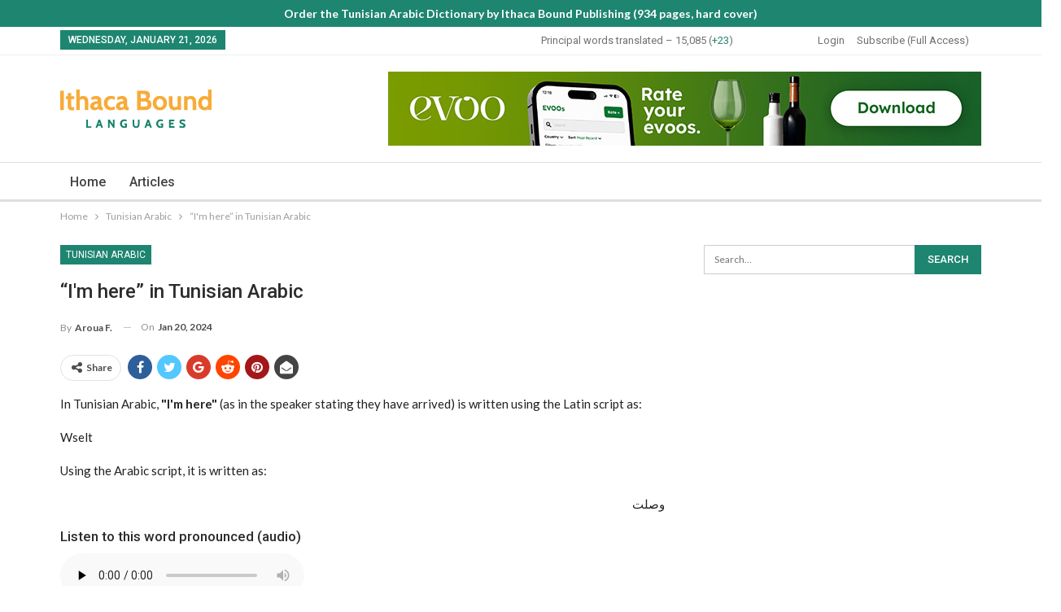

--- FILE ---
content_type: text/html; charset=UTF-8
request_url: https://www.ithacaboundlanguages.com/im-here-in-tunisian-arabic/
body_size: 21685
content:
	<!DOCTYPE html>
		<!--[if IE 8]>
	<html class="ie ie8" lang="en-US"> <![endif]-->
	<!--[if IE 9]>
	<html class="ie ie9" lang="en-US"> <![endif]-->
	<!--[if gt IE 9]><!-->
<html lang="en-US"> <!--<![endif]-->
	<head>
				<meta charset="UTF-8">
		<meta http-equiv="X-UA-Compatible" content="IE=edge">
		<meta name="viewport" content="width=device-width, initial-scale=1.0">
		<link rel="pingback" href="https://www.ithacaboundlanguages.com/xmlrpc.php"/>

		<title>“I&#039;m here” in Tunisian Arabic - Ithaca Bound Languages</title>
<meta name='robots' content='max-image-preview:large' />
	<style>img:is([sizes="auto" i], [sizes^="auto," i]) { contain-intrinsic-size: 3000px 1500px }</style>
	
<!-- Better Open Graph, Schema.org & Twitter Integration -->
<meta property="og:locale" content="en_us"/>
<meta property="og:site_name" content="Ithaca Bound Languages"/>
<meta property="og:url" content="https://www.ithacaboundlanguages.com/im-here-in-tunisian-arabic/"/>
<meta property="og:title" content="“I&#039;m here” in Tunisian Arabic"/>
<meta property="article:section" content="Tunisian Arabic"/>
<meta property="og:description" content="In Tunisian Arabic, &quot;I&#039;m here&quot; (as in the speaker stating they have arrived) is written using the Latin script as:WseltUsing the Arabic script, it is written as:وصلتListen to this word pronounced (audio)&nbsp;Related words in Tunisian Arabic“Here” in"/>
<meta property="og:type" content="article"/>
<meta name="twitter:card" content="summary"/>
<meta name="twitter:url" content="https://www.ithacaboundlanguages.com/im-here-in-tunisian-arabic/"/>
<meta name="twitter:title" content="“I&#039;m here” in Tunisian Arabic"/>
<meta name="twitter:description" content="In Tunisian Arabic, &quot;I&#039;m here&quot; (as in the speaker stating they have arrived) is written using the Latin script as:WseltUsing the Arabic script, it is written as:وصلتListen to this word pronounced (audio)&nbsp;Related words in Tunisian Arabic“Here” in"/>
<!-- / Better Open Graph, Schema.org & Twitter Integration. -->
<link rel='dns-prefetch' href='//fonts.googleapis.com' />
<link rel="alternate" type="application/rss+xml" title="Ithaca Bound Languages &raquo; Feed" href="https://www.ithacaboundlanguages.com/feed/" />
<link rel="alternate" type="application/rss+xml" title="Ithaca Bound Languages &raquo; Comments Feed" href="https://www.ithacaboundlanguages.com/comments/feed/" />
<script type="text/javascript">
/* <![CDATA[ */
window._wpemojiSettings = {"baseUrl":"https:\/\/s.w.org\/images\/core\/emoji\/16.0.1\/72x72\/","ext":".png","svgUrl":"https:\/\/s.w.org\/images\/core\/emoji\/16.0.1\/svg\/","svgExt":".svg","source":{"concatemoji":"https:\/\/www.ithacaboundlanguages.com\/wp-includes\/js\/wp-emoji-release.min.js?ver=6.8.3"}};
/*! This file is auto-generated */
!function(s,n){var o,i,e;function c(e){try{var t={supportTests:e,timestamp:(new Date).valueOf()};sessionStorage.setItem(o,JSON.stringify(t))}catch(e){}}function p(e,t,n){e.clearRect(0,0,e.canvas.width,e.canvas.height),e.fillText(t,0,0);var t=new Uint32Array(e.getImageData(0,0,e.canvas.width,e.canvas.height).data),a=(e.clearRect(0,0,e.canvas.width,e.canvas.height),e.fillText(n,0,0),new Uint32Array(e.getImageData(0,0,e.canvas.width,e.canvas.height).data));return t.every(function(e,t){return e===a[t]})}function u(e,t){e.clearRect(0,0,e.canvas.width,e.canvas.height),e.fillText(t,0,0);for(var n=e.getImageData(16,16,1,1),a=0;a<n.data.length;a++)if(0!==n.data[a])return!1;return!0}function f(e,t,n,a){switch(t){case"flag":return n(e,"\ud83c\udff3\ufe0f\u200d\u26a7\ufe0f","\ud83c\udff3\ufe0f\u200b\u26a7\ufe0f")?!1:!n(e,"\ud83c\udde8\ud83c\uddf6","\ud83c\udde8\u200b\ud83c\uddf6")&&!n(e,"\ud83c\udff4\udb40\udc67\udb40\udc62\udb40\udc65\udb40\udc6e\udb40\udc67\udb40\udc7f","\ud83c\udff4\u200b\udb40\udc67\u200b\udb40\udc62\u200b\udb40\udc65\u200b\udb40\udc6e\u200b\udb40\udc67\u200b\udb40\udc7f");case"emoji":return!a(e,"\ud83e\udedf")}return!1}function g(e,t,n,a){var r="undefined"!=typeof WorkerGlobalScope&&self instanceof WorkerGlobalScope?new OffscreenCanvas(300,150):s.createElement("canvas"),o=r.getContext("2d",{willReadFrequently:!0}),i=(o.textBaseline="top",o.font="600 32px Arial",{});return e.forEach(function(e){i[e]=t(o,e,n,a)}),i}function t(e){var t=s.createElement("script");t.src=e,t.defer=!0,s.head.appendChild(t)}"undefined"!=typeof Promise&&(o="wpEmojiSettingsSupports",i=["flag","emoji"],n.supports={everything:!0,everythingExceptFlag:!0},e=new Promise(function(e){s.addEventListener("DOMContentLoaded",e,{once:!0})}),new Promise(function(t){var n=function(){try{var e=JSON.parse(sessionStorage.getItem(o));if("object"==typeof e&&"number"==typeof e.timestamp&&(new Date).valueOf()<e.timestamp+604800&&"object"==typeof e.supportTests)return e.supportTests}catch(e){}return null}();if(!n){if("undefined"!=typeof Worker&&"undefined"!=typeof OffscreenCanvas&&"undefined"!=typeof URL&&URL.createObjectURL&&"undefined"!=typeof Blob)try{var e="postMessage("+g.toString()+"("+[JSON.stringify(i),f.toString(),p.toString(),u.toString()].join(",")+"));",a=new Blob([e],{type:"text/javascript"}),r=new Worker(URL.createObjectURL(a),{name:"wpTestEmojiSupports"});return void(r.onmessage=function(e){c(n=e.data),r.terminate(),t(n)})}catch(e){}c(n=g(i,f,p,u))}t(n)}).then(function(e){for(var t in e)n.supports[t]=e[t],n.supports.everything=n.supports.everything&&n.supports[t],"flag"!==t&&(n.supports.everythingExceptFlag=n.supports.everythingExceptFlag&&n.supports[t]);n.supports.everythingExceptFlag=n.supports.everythingExceptFlag&&!n.supports.flag,n.DOMReady=!1,n.readyCallback=function(){n.DOMReady=!0}}).then(function(){return e}).then(function(){var e;n.supports.everything||(n.readyCallback(),(e=n.source||{}).concatemoji?t(e.concatemoji):e.wpemoji&&e.twemoji&&(t(e.twemoji),t(e.wpemoji)))}))}((window,document),window._wpemojiSettings);
/* ]]> */
</script>
<link rel='stylesheet' id='formidable-css' href='https://www.ithacaboundlanguages.com/wp-content/plugins/formidable/css/formidableforms.css?ver=10162044' type='text/css' media='all' />
<link rel='stylesheet' id='wc-blocks-integration-css' href='https://www.ithacaboundlanguages.com/wp-content/plugins/woocommerce-subscriptions/vendor/woocommerce/subscriptions-core/build/index.css?ver=7.1.1' type='text/css' media='all' />
<style id='wp-emoji-styles-inline-css' type='text/css'>

	img.wp-smiley, img.emoji {
		display: inline !important;
		border: none !important;
		box-shadow: none !important;
		height: 1em !important;
		width: 1em !important;
		margin: 0 0.07em !important;
		vertical-align: -0.1em !important;
		background: none !important;
		padding: 0 !important;
	}
</style>
<link rel='stylesheet' id='wp-block-library-css' href='https://www.ithacaboundlanguages.com/wp-includes/css/dist/block-library/style.min.css?ver=6.8.3' type='text/css' media='all' />
<style id='classic-theme-styles-inline-css' type='text/css'>
/*! This file is auto-generated */
.wp-block-button__link{color:#fff;background-color:#32373c;border-radius:9999px;box-shadow:none;text-decoration:none;padding:calc(.667em + 2px) calc(1.333em + 2px);font-size:1.125em}.wp-block-file__button{background:#32373c;color:#fff;text-decoration:none}
</style>
<link rel='stylesheet' id='wp-components-css' href='https://www.ithacaboundlanguages.com/wp-includes/css/dist/components/style.min.css?ver=6.8.3' type='text/css' media='all' />
<link rel='stylesheet' id='wp-preferences-css' href='https://www.ithacaboundlanguages.com/wp-includes/css/dist/preferences/style.min.css?ver=6.8.3' type='text/css' media='all' />
<link rel='stylesheet' id='wp-block-editor-css' href='https://www.ithacaboundlanguages.com/wp-includes/css/dist/block-editor/style.min.css?ver=6.8.3' type='text/css' media='all' />
<link rel='stylesheet' id='popup-maker-block-library-style-css' href='https://www.ithacaboundlanguages.com/wp-content/plugins/popup-maker/dist/packages/block-library-style.css?ver=dbea705cfafe089d65f1' type='text/css' media='all' />
<style id='global-styles-inline-css' type='text/css'>
:root{--wp--preset--aspect-ratio--square: 1;--wp--preset--aspect-ratio--4-3: 4/3;--wp--preset--aspect-ratio--3-4: 3/4;--wp--preset--aspect-ratio--3-2: 3/2;--wp--preset--aspect-ratio--2-3: 2/3;--wp--preset--aspect-ratio--16-9: 16/9;--wp--preset--aspect-ratio--9-16: 9/16;--wp--preset--color--black: #000000;--wp--preset--color--cyan-bluish-gray: #abb8c3;--wp--preset--color--white: #ffffff;--wp--preset--color--pale-pink: #f78da7;--wp--preset--color--vivid-red: #cf2e2e;--wp--preset--color--luminous-vivid-orange: #ff6900;--wp--preset--color--luminous-vivid-amber: #fcb900;--wp--preset--color--light-green-cyan: #7bdcb5;--wp--preset--color--vivid-green-cyan: #00d084;--wp--preset--color--pale-cyan-blue: #8ed1fc;--wp--preset--color--vivid-cyan-blue: #0693e3;--wp--preset--color--vivid-purple: #9b51e0;--wp--preset--gradient--vivid-cyan-blue-to-vivid-purple: linear-gradient(135deg,rgba(6,147,227,1) 0%,rgb(155,81,224) 100%);--wp--preset--gradient--light-green-cyan-to-vivid-green-cyan: linear-gradient(135deg,rgb(122,220,180) 0%,rgb(0,208,130) 100%);--wp--preset--gradient--luminous-vivid-amber-to-luminous-vivid-orange: linear-gradient(135deg,rgba(252,185,0,1) 0%,rgba(255,105,0,1) 100%);--wp--preset--gradient--luminous-vivid-orange-to-vivid-red: linear-gradient(135deg,rgba(255,105,0,1) 0%,rgb(207,46,46) 100%);--wp--preset--gradient--very-light-gray-to-cyan-bluish-gray: linear-gradient(135deg,rgb(238,238,238) 0%,rgb(169,184,195) 100%);--wp--preset--gradient--cool-to-warm-spectrum: linear-gradient(135deg,rgb(74,234,220) 0%,rgb(151,120,209) 20%,rgb(207,42,186) 40%,rgb(238,44,130) 60%,rgb(251,105,98) 80%,rgb(254,248,76) 100%);--wp--preset--gradient--blush-light-purple: linear-gradient(135deg,rgb(255,206,236) 0%,rgb(152,150,240) 100%);--wp--preset--gradient--blush-bordeaux: linear-gradient(135deg,rgb(254,205,165) 0%,rgb(254,45,45) 50%,rgb(107,0,62) 100%);--wp--preset--gradient--luminous-dusk: linear-gradient(135deg,rgb(255,203,112) 0%,rgb(199,81,192) 50%,rgb(65,88,208) 100%);--wp--preset--gradient--pale-ocean: linear-gradient(135deg,rgb(255,245,203) 0%,rgb(182,227,212) 50%,rgb(51,167,181) 100%);--wp--preset--gradient--electric-grass: linear-gradient(135deg,rgb(202,248,128) 0%,rgb(113,206,126) 100%);--wp--preset--gradient--midnight: linear-gradient(135deg,rgb(2,3,129) 0%,rgb(40,116,252) 100%);--wp--preset--font-size--small: 13px;--wp--preset--font-size--medium: 20px;--wp--preset--font-size--large: 36px;--wp--preset--font-size--x-large: 42px;--wp--preset--spacing--20: 0.44rem;--wp--preset--spacing--30: 0.67rem;--wp--preset--spacing--40: 1rem;--wp--preset--spacing--50: 1.5rem;--wp--preset--spacing--60: 2.25rem;--wp--preset--spacing--70: 3.38rem;--wp--preset--spacing--80: 5.06rem;--wp--preset--shadow--natural: 6px 6px 9px rgba(0, 0, 0, 0.2);--wp--preset--shadow--deep: 12px 12px 50px rgba(0, 0, 0, 0.4);--wp--preset--shadow--sharp: 6px 6px 0px rgba(0, 0, 0, 0.2);--wp--preset--shadow--outlined: 6px 6px 0px -3px rgba(255, 255, 255, 1), 6px 6px rgba(0, 0, 0, 1);--wp--preset--shadow--crisp: 6px 6px 0px rgba(0, 0, 0, 1);}:where(.is-layout-flex){gap: 0.5em;}:where(.is-layout-grid){gap: 0.5em;}body .is-layout-flex{display: flex;}.is-layout-flex{flex-wrap: wrap;align-items: center;}.is-layout-flex > :is(*, div){margin: 0;}body .is-layout-grid{display: grid;}.is-layout-grid > :is(*, div){margin: 0;}:where(.wp-block-columns.is-layout-flex){gap: 2em;}:where(.wp-block-columns.is-layout-grid){gap: 2em;}:where(.wp-block-post-template.is-layout-flex){gap: 1.25em;}:where(.wp-block-post-template.is-layout-grid){gap: 1.25em;}.has-black-color{color: var(--wp--preset--color--black) !important;}.has-cyan-bluish-gray-color{color: var(--wp--preset--color--cyan-bluish-gray) !important;}.has-white-color{color: var(--wp--preset--color--white) !important;}.has-pale-pink-color{color: var(--wp--preset--color--pale-pink) !important;}.has-vivid-red-color{color: var(--wp--preset--color--vivid-red) !important;}.has-luminous-vivid-orange-color{color: var(--wp--preset--color--luminous-vivid-orange) !important;}.has-luminous-vivid-amber-color{color: var(--wp--preset--color--luminous-vivid-amber) !important;}.has-light-green-cyan-color{color: var(--wp--preset--color--light-green-cyan) !important;}.has-vivid-green-cyan-color{color: var(--wp--preset--color--vivid-green-cyan) !important;}.has-pale-cyan-blue-color{color: var(--wp--preset--color--pale-cyan-blue) !important;}.has-vivid-cyan-blue-color{color: var(--wp--preset--color--vivid-cyan-blue) !important;}.has-vivid-purple-color{color: var(--wp--preset--color--vivid-purple) !important;}.has-black-background-color{background-color: var(--wp--preset--color--black) !important;}.has-cyan-bluish-gray-background-color{background-color: var(--wp--preset--color--cyan-bluish-gray) !important;}.has-white-background-color{background-color: var(--wp--preset--color--white) !important;}.has-pale-pink-background-color{background-color: var(--wp--preset--color--pale-pink) !important;}.has-vivid-red-background-color{background-color: var(--wp--preset--color--vivid-red) !important;}.has-luminous-vivid-orange-background-color{background-color: var(--wp--preset--color--luminous-vivid-orange) !important;}.has-luminous-vivid-amber-background-color{background-color: var(--wp--preset--color--luminous-vivid-amber) !important;}.has-light-green-cyan-background-color{background-color: var(--wp--preset--color--light-green-cyan) !important;}.has-vivid-green-cyan-background-color{background-color: var(--wp--preset--color--vivid-green-cyan) !important;}.has-pale-cyan-blue-background-color{background-color: var(--wp--preset--color--pale-cyan-blue) !important;}.has-vivid-cyan-blue-background-color{background-color: var(--wp--preset--color--vivid-cyan-blue) !important;}.has-vivid-purple-background-color{background-color: var(--wp--preset--color--vivid-purple) !important;}.has-black-border-color{border-color: var(--wp--preset--color--black) !important;}.has-cyan-bluish-gray-border-color{border-color: var(--wp--preset--color--cyan-bluish-gray) !important;}.has-white-border-color{border-color: var(--wp--preset--color--white) !important;}.has-pale-pink-border-color{border-color: var(--wp--preset--color--pale-pink) !important;}.has-vivid-red-border-color{border-color: var(--wp--preset--color--vivid-red) !important;}.has-luminous-vivid-orange-border-color{border-color: var(--wp--preset--color--luminous-vivid-orange) !important;}.has-luminous-vivid-amber-border-color{border-color: var(--wp--preset--color--luminous-vivid-amber) !important;}.has-light-green-cyan-border-color{border-color: var(--wp--preset--color--light-green-cyan) !important;}.has-vivid-green-cyan-border-color{border-color: var(--wp--preset--color--vivid-green-cyan) !important;}.has-pale-cyan-blue-border-color{border-color: var(--wp--preset--color--pale-cyan-blue) !important;}.has-vivid-cyan-blue-border-color{border-color: var(--wp--preset--color--vivid-cyan-blue) !important;}.has-vivid-purple-border-color{border-color: var(--wp--preset--color--vivid-purple) !important;}.has-vivid-cyan-blue-to-vivid-purple-gradient-background{background: var(--wp--preset--gradient--vivid-cyan-blue-to-vivid-purple) !important;}.has-light-green-cyan-to-vivid-green-cyan-gradient-background{background: var(--wp--preset--gradient--light-green-cyan-to-vivid-green-cyan) !important;}.has-luminous-vivid-amber-to-luminous-vivid-orange-gradient-background{background: var(--wp--preset--gradient--luminous-vivid-amber-to-luminous-vivid-orange) !important;}.has-luminous-vivid-orange-to-vivid-red-gradient-background{background: var(--wp--preset--gradient--luminous-vivid-orange-to-vivid-red) !important;}.has-very-light-gray-to-cyan-bluish-gray-gradient-background{background: var(--wp--preset--gradient--very-light-gray-to-cyan-bluish-gray) !important;}.has-cool-to-warm-spectrum-gradient-background{background: var(--wp--preset--gradient--cool-to-warm-spectrum) !important;}.has-blush-light-purple-gradient-background{background: var(--wp--preset--gradient--blush-light-purple) !important;}.has-blush-bordeaux-gradient-background{background: var(--wp--preset--gradient--blush-bordeaux) !important;}.has-luminous-dusk-gradient-background{background: var(--wp--preset--gradient--luminous-dusk) !important;}.has-pale-ocean-gradient-background{background: var(--wp--preset--gradient--pale-ocean) !important;}.has-electric-grass-gradient-background{background: var(--wp--preset--gradient--electric-grass) !important;}.has-midnight-gradient-background{background: var(--wp--preset--gradient--midnight) !important;}.has-small-font-size{font-size: var(--wp--preset--font-size--small) !important;}.has-medium-font-size{font-size: var(--wp--preset--font-size--medium) !important;}.has-large-font-size{font-size: var(--wp--preset--font-size--large) !important;}.has-x-large-font-size{font-size: var(--wp--preset--font-size--x-large) !important;}
:where(.wp-block-post-template.is-layout-flex){gap: 1.25em;}:where(.wp-block-post-template.is-layout-grid){gap: 1.25em;}
:where(.wp-block-columns.is-layout-flex){gap: 2em;}:where(.wp-block-columns.is-layout-grid){gap: 2em;}
:root :where(.wp-block-pullquote){font-size: 1.5em;line-height: 1.6;}
</style>
<link rel='stylesheet' id='widgetopts-styles-css' href='https://www.ithacaboundlanguages.com/wp-content/plugins/widget-options/assets/css/widget-options.css?ver=4.1.2' type='text/css' media='all' />
<link rel='stylesheet' id='woocommerce-layout-css' href='https://www.ithacaboundlanguages.com/wp-content/plugins/woocommerce/assets/css/woocommerce-layout.css?ver=10.2.3' type='text/css' media='all' />
<link rel='stylesheet' id='woocommerce-smallscreen-css' href='https://www.ithacaboundlanguages.com/wp-content/plugins/woocommerce/assets/css/woocommerce-smallscreen.css?ver=10.2.3' type='text/css' media='only screen and (max-width: 768px)' />
<link rel='stylesheet' id='woocommerce-general-css' href='https://www.ithacaboundlanguages.com/wp-content/plugins/woocommerce/assets/css/woocommerce.css?ver=10.2.3' type='text/css' media='all' />
<style id='woocommerce-inline-inline-css' type='text/css'>
.woocommerce form .form-row .required { visibility: visible; }
</style>
<link rel='stylesheet' id='brands-styles-css' href='https://www.ithacaboundlanguages.com/wp-content/plugins/woocommerce/assets/css/brands.css?ver=10.2.3' type='text/css' media='all' />
<link rel='stylesheet' id='add_google_fonts-css' href='https://fonts.googleapis.com/css2?family=Cabin%3Awght%40400%3B500%3B600%3B700&#038;display=swap&#038;ver=6.8.3' type='text/css' media='all' />
<link rel='stylesheet' id='popup-maker-site-css' href='//www.ithacaboundlanguages.com/wp-content/uploads/pum/pum-site-styles.css?generated=1749669358&#038;ver=1.21.5' type='text/css' media='all' />
<link rel='stylesheet' id='publisher-child-css' href='https://www.ithacaboundlanguages.com/wp-content/themes/publisher-child/style.css?ver=1.0.0' type='text/css' media='all' />
<link rel='stylesheet' id='better-framework-main-fonts-css' href='https://fonts.googleapis.com/css?family=Lato:400,700%7CRoboto:400,500,400italic&#038;display=swap' type='text/css' media='all' />
<script type="text/javascript" src="https://www.ithacaboundlanguages.com/wp-includes/js/jquery/jquery.min.js?ver=3.7.1" id="jquery-core-js"></script>
<script type="text/javascript" src="https://www.ithacaboundlanguages.com/wp-includes/js/jquery/jquery-migrate.min.js?ver=3.4.1" id="jquery-migrate-js"></script>
<script type="text/javascript" src="https://www.ithacaboundlanguages.com/wp-content/plugins/woocommerce/assets/js/jquery-blockui/jquery.blockUI.min.js?ver=2.7.0-wc.10.2.3" id="jquery-blockui-js" data-wp-strategy="defer"></script>
<script type="text/javascript" id="wc-add-to-cart-js-extra">
/* <![CDATA[ */
var wc_add_to_cart_params = {"ajax_url":"\/wp-admin\/admin-ajax.php","wc_ajax_url":"\/?wc-ajax=%%endpoint%%","i18n_view_cart":"View cart","cart_url":"https:\/\/www.ithacaboundlanguages.com\/checkout\/","is_cart":"","cart_redirect_after_add":"yes"};
/* ]]> */
</script>
<script type="text/javascript" src="https://www.ithacaboundlanguages.com/wp-content/plugins/woocommerce/assets/js/frontend/add-to-cart.min.js?ver=10.2.3" id="wc-add-to-cart-js" data-wp-strategy="defer"></script>
<script type="text/javascript" src="https://www.ithacaboundlanguages.com/wp-content/plugins/woocommerce/assets/js/js-cookie/js.cookie.min.js?ver=2.1.4-wc.10.2.3" id="js-cookie-js" defer="defer" data-wp-strategy="defer"></script>
<script type="text/javascript" id="woocommerce-js-extra">
/* <![CDATA[ */
var woocommerce_params = {"ajax_url":"\/wp-admin\/admin-ajax.php","wc_ajax_url":"\/?wc-ajax=%%endpoint%%","i18n_password_show":"Show password","i18n_password_hide":"Hide password"};
/* ]]> */
</script>
<script type="text/javascript" src="https://www.ithacaboundlanguages.com/wp-content/plugins/woocommerce/assets/js/frontend/woocommerce.min.js?ver=10.2.3" id="woocommerce-js" defer="defer" data-wp-strategy="defer"></script>
<script type="text/javascript" src="https://www.ithacaboundlanguages.com/wp-content/plugins/js_composer/assets/js/vendors/woocommerce-add-to-cart.js?ver=6.7.0" id="vc_woocommerce-add-to-cart-js-js"></script>
<!--[if lt IE 9]>
<script type="text/javascript" src="https://www.ithacaboundlanguages.com/wp-content/themes/publisher/includes/libs/better-framework/assets/js/html5shiv.min.js?ver=3.15.0" id="bf-html5shiv-js"></script>
<![endif]-->
<!--[if lt IE 9]>
<script type="text/javascript" src="https://www.ithacaboundlanguages.com/wp-content/themes/publisher/includes/libs/better-framework/assets/js/respond.min.js?ver=3.15.0" id="bf-respond-js"></script>
<![endif]-->
<link rel="https://api.w.org/" href="https://www.ithacaboundlanguages.com/wp-json/" /><link rel="alternate" title="JSON" type="application/json" href="https://www.ithacaboundlanguages.com/wp-json/wp/v2/posts/61972" /><link rel="EditURI" type="application/rsd+xml" title="RSD" href="https://www.ithacaboundlanguages.com/xmlrpc.php?rsd" />
<meta name="generator" content="WordPress 6.8.3" />
<meta name="generator" content="WooCommerce 10.2.3" />
<link rel="canonical" href="https://www.ithacaboundlanguages.com/im-here-in-tunisian-arabic/" />
<link rel='shortlink' href='https://www.ithacaboundlanguages.com/?p=61972' />
<link rel="alternate" title="oEmbed (JSON)" type="application/json+oembed" href="https://www.ithacaboundlanguages.com/wp-json/oembed/1.0/embed?url=https%3A%2F%2Fwww.ithacaboundlanguages.com%2Fim-here-in-tunisian-arabic%2F" />
<link rel="alternate" title="oEmbed (XML)" type="text/xml+oembed" href="https://www.ithacaboundlanguages.com/wp-json/oembed/1.0/embed?url=https%3A%2F%2Fwww.ithacaboundlanguages.com%2Fim-here-in-tunisian-arabic%2F&#038;format=xml" />
<script>document.documentElement.className += " js";</script>
			<link rel="shortcut icon" href="https://www.ithacaboundlanguages.com/wp-content/uploads/ITHACA1.svg">			<link rel="apple-touch-icon" href="https://www.ithacaboundlanguages.com/wp-content/uploads/ITHACA1.svg">			<link rel="apple-touch-icon" sizes="114x114" href="https://www.ithacaboundlanguages.com/wp-content/uploads/ITHACA1.svg">			<link rel="apple-touch-icon" sizes="72x72" href="https://www.ithacaboundlanguages.com/wp-content/uploads/ITHACA1.svg">			<link rel="apple-touch-icon" sizes="144x144" href="https://www.ithacaboundlanguages.com/wp-content/uploads/ITHACA1.svg">	<noscript><style>.woocommerce-product-gallery{ opacity: 1 !important; }</style></noscript>
	<meta name="generator" content="Powered by WPBakery Page Builder - drag and drop page builder for WordPress."/>
<script type="application/ld+json">{
    "@context": "http://schema.org/",
    "@type": "Organization",
    "@id": "#organization",
    "logo": {
        "@type": "ImageObject",
        "url": "https://www.ithacaboundlanguages.com/wp-content/uploads/Ithaca-Bound-Languages-Logo-Whitebg-2.png"
    },
    "url": "https://www.ithacaboundlanguages.com/",
    "name": "Ithaca Bound Languages",
    "description": ""
}</script>
<script type="application/ld+json">{
    "@context": "http://schema.org/",
    "@type": "WebSite",
    "name": "Ithaca Bound Languages",
    "alternateName": "",
    "url": "https://www.ithacaboundlanguages.com/"
}</script>
<script type="application/ld+json">{
    "@context": "http://schema.org/",
    "@type": "BlogPosting",
    "headline": "\u201cI'm here\u201d in Tunisian Arabic",
    "description": "In Tunisian Arabic, \"I'm here\" (as in the speaker stating they have arrived) is written using the Latin script as:WseltUsing the Arabic script, it is written as:\u0648\u0635\u0644\u062aListen to this word pronounced (audio)&nbsp;Related words in Tunisian Arabic\u201cHere\u201d in",
    "datePublished": "2024-01-20",
    "dateModified": "2024-05-23",
    "author": {
        "@type": "Person",
        "@id": "#person-ArouaF",
        "name": "Aroua F."
    },
    "interactionStatistic": [
        {
            "@type": "InteractionCounter",
            "interactionType": "http://schema.org/CommentAction",
            "userInteractionCount": "0"
        }
    ],
    "publisher": {
        "@id": "#organization"
    },
    "mainEntityOfPage": "https://www.ithacaboundlanguages.com/im-here-in-tunisian-arabic/"
}</script>
<link rel='stylesheet' id='bf-minifed-css-1' href='https://www.ithacaboundlanguages.com/wp-content/bs-booster-cache/be63e4a8e971ee7c1b35b169a9d5d1a6.css' type='text/css' media='all' />
<link rel='stylesheet' id='7.11.0-1767126749' href='https://www.ithacaboundlanguages.com/wp-content/bs-booster-cache/800def3ca44ea651277fc78981ab229c.css' type='text/css' media='all' />
<link rel="icon" href="https://www.ithacaboundlanguages.com/wp-content/uploads/Ithaca-Bound-IB-Logo-IOS-white-100x100.png" sizes="32x32" />
<link rel="icon" href="https://www.ithacaboundlanguages.com/wp-content/uploads/Ithaca-Bound-IB-Logo-IOS-white.png" sizes="192x192" />
<link rel="apple-touch-icon" href="https://www.ithacaboundlanguages.com/wp-content/uploads/Ithaca-Bound-IB-Logo-IOS-white.png" />
<meta name="msapplication-TileImage" content="https://www.ithacaboundlanguages.com/wp-content/uploads/Ithaca-Bound-IB-Logo-IOS-white.png" />

<!-- BetterFramework Head Inline CSS -->
<style>
.flip-columns {
    display: flex;
    flex-direction: column-reverse;
}

.bs-injection-before_header {
    background-color: #1e8570;
    color: white;
}
.bs-injection-before_header p {
    padding-bottom:3px;
    font-size:15px;
}
.bs-injection-before_header p a {
    color: #aadbd1;
}
.search-header .found-tags {
    display:none;
}


@media only screen and (min-width: 780px) {
    #footer-link-ib {
        text-align: right;
    }
}
@media only screen and (max-width: 780px) {
    .row.footer-copy-row {
        display: table;
    }
    .row.footer-copy-row .copy-2 {
        display: table-header-group;
        float: none;
    }
    #footer-link-ib {
        padding-bottom:6px;
    }
}
/* responsive phone */ @media(max-width: 767px){.rh-header .logo-container img {
    max-height: 50%;
    max-width: 50%;
}
body.home > .main-wrap > .container.adcontainer {
    padding-left: 15px;
    padding-right: 15px;
}}

</style>
<!-- /BetterFramework Head Inline CSS-->
		<style type="text/css" id="wp-custom-css">
			#html-header-banner {
	text-align:center;
	font-size:21px;
}
#html-header-banner-button {
	display:none;
}
@media only screen and (max-width: 768px /*480*/) {
#html-header-banner {
	text-align:center;
	font-size:18px;
}
body:not(.home) #html-header-banner-button {
	display:block;
	text-align:right;
	margin:15px 0;
}
}

#principal-words {
	color: #707070;
	text-transform: none;
}
li#principal-words {
	margin-right:104px;
	/*110,92*/
}

@media only screen and (max-width: 880px) {
li#principal-words {
	margin-right:60px;
}
}

#principal-words span {
	color: #1e8570;
}
ul.resp-menu #principal-words {
	display:none;
}



.vs-video-container {
    position: relative;
    width: 100%;
    height: 0;
    padding-bottom: 56.25%;
}
.vs-video-container iframe {
    position: absolute;
    top: 0;
    left: 0;
    width: 100%;
    height: 100%;
}
.frm_form_field.form-field {
  margin-bottom: 20px;
}
article.type-video_series h2.title {
	line-height:23px;
	font-size:18px;
	color:#383838;
}
#form_subscribereceiveupdatesdirectly .frm_description {
	margin-bottom:10px;
}
.vc_custom_1642893116865,
.homepage-articles-heading {
	margin-bottom:28px;
}
.homepage-vs-caption {
	margin-top:-15px;
}
.homepage-vs-caption .wpb_text_column {
	margin-bottom:20px;
}
.homepage-vs-caption a.btn-bs-pagination {
	margin-top:0px;
}
.home-articles-grid {
	margin-bottom:inherit;
}
.home-episode-preview-section .better-social-counter.style-modern .social-item {
	border-bottom:0;
}
.home-episode-preview-section .h-text {
	text-transform:none;
}
.home-episode-preview-section .better-studio-shortcode {
	margin-bottom:35px;
}
.vs-archive-home .vc_column_container.vc_col-sm-5 {
	padding-left:0;
}
.vs-archive-home .vc_column_container.vc_col-sm-7 {
	padding-left:0;
	padding-right:0;
}
.home-episode-preview-section #form_subscribereceiveupdatesdirectly .frm_form_title.section-heading {
	margin-bottom:10px;
}
body.single-language main article .single-featured {
	display:none;
}
.post-meta .post-author {
	text-transform:none;
}
section.comments-template p.comments-closed {
	display:none;
}
.post-share-btn-group span.views {
	display:none;
}
.listing article a.post-author-a {
	display:none;
}
.single-post-title {
	text-transform:none;
}
body.single-post section.post-author .author-title .title-counts, 
section.post-author .author-title .title-counts:last-child {
	display:none;
}
.post-related .section-heading .other-link {
	display:none;
}
audio {
	filter: sepia(20%) saturate(70%) grayscale(1) contrast(99%) invert(1%);
}
body.archive.author section.no-results {
	display:none;
}

form ul.list {
	list-style-type:none;
	padding-left:10px;
}
form ul.list li {
	/*display:inline-block;*/
	/*padding-right: 10px;*/
}
form ul.list li label {
	font-weight: 400;
}
.color-ib-gold {
	color: #f7ab39;
}

@media only screen and (max-width: 768px /*480*/) {
	form ul.list.scroll-mobile {
		max-height:110px;
		overflow-y: scroll;
	}
}

body.page-id-5722 article h2.title a {
	font-size:18px;
}
.listing-item-blog-1 > .item-inner > .title {
	color: #1e8570;
}

.pods-pagination-paginate .page-numbers:not(.dots),
.pods-pagination-advanced .pods-pagination-number,
.pods-pagination-advanced .pods-pagination-label {
	border: 1px solid #ebebeb;
	padding:5px 8px;
	font-family: 'Roboto';
	font-size: 12px;
}
.pods-pagination-paginate .page-numbers:hover:not(.dots),
.pods-pagination-advanced .pods-pagination-number:hover,
.pods-pagination-advanced .pods-pagination-label:hover {
	border: 1px solid #cbcbcb;
}

body.archive .rss-link {display:none;}

.archive-title .pre-title span,
.archive-title .pre-title:after {
	background-color: #1e8570;
}

.archive-title .page-heading {
	text-transform: none;
}

.btn.btn-secondary,
.btn.btn-secondary:hover {
	background-color: #f7ab39;
}

.product_meta .posted_in {
	display:none;
}

#top-navigation > li:not(#topbar-date) {
	float:right;
}

.site-footer {
	background-color: #353535;
}
/*.copy-footer {
	display:none;
}*/


@media only screen and (min-width: 768px) {
ul#footer-navigation li {
	float: right;
	margin-right: 0;
	margin-left: 20px;
}
}
@media only screen and (max-width: 768px) {
	ul#footer-navigation {
    transform: rotate(180deg);
	}
	ul#footer-navigation > li {
    transform: rotate(-180deg);
	}
}
@media only screen and (max-width: 480px) {
.site-footer .copy-footer .menu { font-size:13px; }
}

.resp-menu li a {font-size:14px !important;}

#order_review_heading {
	margin-top:40px !important;
}
.woocommerce-privacy-policy-text {
	margin-bottom:20px;
}
.woocommerce-MyAccount-content > h2 {
	margin-top: 0;
}

button[name="save_account_details"] { margin-top:20px !important; }

.woocommerce-privacy-policy-text {
	display:none;
}

input#terms {
	position:relative;
}

#search-2,
#custom_html-3,
#custom_html-4 {
	margin-bottom:20px;
}
#custom_html-4 {
	text-align:center;
}
/*@media only screen and (max-width: 700px) {
#custom_html-3 {
	text-align:center;
}
}*/

ul.author-social-icons li.social-item.site {
	display:none;
}

section.post-author > a,
section.post-author img.avatar {
	display:none;
}

article.post div.entry-terms.post-tags {
	display:none;
}
.frm_dropzone.frm_single_upload {
	max-width: 100%;
}

.frm_error_style, .frm_error, .frm_required {
	color:orangered;
}
.frm_error_style {
	margin-bottom:15px;
}
.frm_description.frm_section_spacing {
	margin-bottom:10px;
}

body.single-guidelines section.post-author  {
	display:none;
}

#form_languagescontributorenrollment .frm_section_heading {
	margin-bottom:4px;
}
#form_languagescontributorenrollment 
p.frm-submitting-text {
	margin-bottom: 13px;
}

p#billing_company_field {
	display:none;
}
article.guidelines a.post-author-a {
	display:none !important;
}
article.guidelines .post-meta-wrap .time:before {
	width: 0 !important;
	margin: 0;
}
body.single-post section.post-author .post-author-bio {
	display:none;
}
body.author .author-profile .post-author-bio {
	padding-left:0;
	font-size:16px;
}

.woocommerce-message .button.wc-forward {
	display:none;
}

.woocommerce a.button.alt, .woocommerce a.button {
    background-color: #1e8570 !important;
    color: white !important;
}

#tag-select {
	width:90%;
}		</style>
		<noscript><style> .wpb_animate_when_almost_visible { opacity: 1; }</style></noscript>	</head>

<body class="wp-singular post-template-default single single-post postid-61972 single-format-standard wp-theme-publisher wp-child-theme-publisher-child theme-publisher woocommerce-no-js bs-theme bs-publisher bs-publisher-clean-magazine active-light-box active-top-line ltr close-rh page-layout-2-col page-layout-2-col-right full-width main-menu-sticky-smart main-menu-full-width single-prim-cat-9 single-cat-9  bs-show-ha bs-show-ha-a wpb-js-composer js-comp-ver-6.7.0 vc_responsive bs-ll-a" dir="ltr">
<div class="row"><div class="col-md-12 ibp-header"><a href="https://ithacaboundpublishing.com/books/tunisian-arabic-dictionary/" target="_blank">Order the Tunisian Arabic Dictionary by Ithaca Bound Publishing (934 pages, hard cover)</a></div></div><style>.ibp-header {background-color:#1e8570;text-align: center;padding: 2px 0 5px;font-size: 14px;}.ibp-header a {color: white; font-weight:bold;}</style>		<div class="main-wrap content-main-wrap">
			<header id="header" class="site-header header-style-2 full-width" itemscope="itemscope" itemtype="https://schema.org/WPHeader">

		<section class="topbar topbar-style-1 hidden-xs hidden-xs">
	<div class="content-wrap">
		<div class="container">
			<div class="topbar-inner clearfix">

				
				<div class="section-menu">
						<div id="menu-top" class="menu top-menu-wrapper" role="navigation" itemscope="itemscope" itemtype="https://schema.org/SiteNavigationElement">
		<nav class="top-menu-container">

			<ul id="top-navigation" class="top-menu menu clearfix bsm-pure">
									<li id="topbar-date" class="menu-item menu-item-date">
					<span
						class="topbar-date">Wednesday, January 21, 2026</span>
					</li>
					<li id="menu-item-11949" class="nmr-logged-out menu-item menu-item-type-post_type menu-item-object-product hidden-sm hidden-xs better-anim-fade menu-item-11949"><a href="https://www.ithacaboundlanguages.com/product/subscribe/">Subscribe (Full Access)</a></li>
<li id="menu-item-87735" class="nmr-logged-out menu-item menu-item-type-post_type menu-item-object-product hidden-lg hidden-md better-anim-fade menu-item-87735"><a href="https://www.ithacaboundlanguages.com/product/subscribe/">Subscribe for $6.95 / mo.</a></li>
<li id="menu-item-11948" class="nmr-logged-out menu-item menu-item-type-post_type menu-item-object-page better-anim-fade menu-item-11948"><a href="https://www.ithacaboundlanguages.com/my-account/">Login</a></li>
			</ul>

		</nav>
	</div>
				</div>
			</div>
		</div>
	</div>
</section>
		<div class="header-inner">
			<div class="content-wrap">
				<div class="container">
					<div class="row">
						<div class="row-height">
							<div class="logo-col col-xs-4">
								<div class="col-inside">
									<div id="site-branding" class="site-branding">
	<p  id="site-title" class="logo h1 img-logo">
	<a href="https://www.ithacaboundlanguages.com/" itemprop="url" rel="home">
					<img id="site-logo" src="https://www.ithacaboundlanguages.com/wp-content/uploads/Ithaca-Bound-Languages-Logo-Whitebg-2.png"
			     alt="Ithaca Bound Languages"  data-bsrjs="https://www.ithacaboundlanguages.com/wp-content/uploads/Ithaca-Bound-Languages-Logo-Whitebg.png"  />

			<span class="site-title">Ithaca Bound Languages - </span>
				</a>
</p>
</div><!-- .site-branding -->
								</div>
							</div>
															<div class="sidebar-col col-xs-8">
									<div class="col-inside">
										<aside id="sidebar" class="sidebar" role="complementary" itemscope="itemscope" itemtype="https://schema.org/WPSideBar">
											<div class="wnrolg wnrolg-pubadban wnrolg-show-desktop wnrolg-show-tablet-portrait wnrolg-show-tablet-landscape wnrolg-show-phone wnrolg-loc-header_aside_logo_right wnrolg-align-right wnrolg-column-1 wnrolg-clearfix no-bg-box-model"><div id="header-banner-ad" class="wnrolg-container wnrolg-type-image " itemscope="" itemtype="https://schema.org/WPAdBlock" data-adid="65249" data-type="image"><a itemprop="url" class="wnrolg-link" href="https://evooapp.com/download/" target="_blank" ><img class="wnrolg-image" src="https://www.ithacaboundlanguages.com/wp-content/uploads/ITH009-EVOO_Leaderboard_Ad.jpg" alt="EVOO" /></a></div></div>										</aside>
									</div>
								</div>
														</div>
					</div>
				</div>
			</div>
		</div>

		<div id="menu-main" class="menu main-menu-wrapper" role="navigation" itemscope="itemscope" itemtype="https://schema.org/SiteNavigationElement">
	<div class="main-menu-inner">
		<div class="content-wrap">
			<div class="container">

				<nav class="main-menu-container">
					<ul id="main-navigation" class="main-menu menu bsm-pure clearfix">
						<li id="menu-item-9" class="menu-item menu-item-type-custom menu-item-object-custom better-anim-fade menu-item-9"><a href="/">Home</a></li>
<li id="menu-item-42489" class="menu-item menu-item-type-custom menu-item-object-custom better-anim-fade menu-item-42489"><a href="/articles/">Articles</a></li>
					</ul><!-- #main-navigation -->
									</nav><!-- .main-menu-container -->

			</div>
		</div>
	</div>
</div><!-- .menu -->
	</header><!-- .header -->
	<div class="rh-header clearfix light deferred-block-exclude">
		<div class="rh-container clearfix">

			<div class="menu-container close">
				<span class="menu-handler"><span class="lines"></span></span>
			</div><!-- .menu-container -->

			<div class="logo-container rh-img-logo">
				<a href="https://www.ithacaboundlanguages.com/" itemprop="url" rel="home">
											<img src="https://www.ithacaboundlanguages.com/wp-content/uploads/Ithaca-Bound-Languages-Logo-Whitebg-2.png"
						     alt="Ithaca Bound Languages"  data-bsrjs="https://www.ithacaboundlanguages.com/wp-content/uploads/Ithaca-Bound-Languages-Logo-Whitebg.png"  />				</a>
			</div><!-- .logo-container -->
		</div><!-- .rh-container -->
	</div><!-- .rh-header -->
<nav role="navigation" aria-label="Breadcrumbs" class="bf-breadcrumb clearfix bc-top-style"><div class="container bf-breadcrumb-container"><ul class="bf-breadcrumb-items" itemscope itemtype="http://schema.org/BreadcrumbList"><meta name="numberOfItems" content="3" /><meta name="itemListOrder" content="Ascending" /><li itemprop="itemListElement" itemscope itemtype="http://schema.org/ListItem" class="bf-breadcrumb-item bf-breadcrumb-begin"><a itemprop="item" href="https://www.ithacaboundlanguages.com" rel="home"><span itemprop="name">Home</span></a><meta itemprop="position" content="1" /></li><li itemprop="itemListElement" itemscope itemtype="http://schema.org/ListItem" class="bf-breadcrumb-item"><a itemprop="item" href="https://www.ithacaboundlanguages.com/category/tunisian-arabic/" ><span itemprop="name">Tunisian Arabic</span></a><meta itemprop="position" content="2" /></li><li itemprop="itemListElement" itemscope itemtype="http://schema.org/ListItem" class="bf-breadcrumb-item bf-breadcrumb-end"><span itemprop="name">“I'm here” in Tunisian Arabic</span><meta itemprop="item" content="https://www.ithacaboundlanguages.com/im-here-in-tunisian-arabic/"/><meta itemprop="position" content="3" /></li></ul></div></nav><div class="content-wrap">
		<main id="content" class="content-container">

		<div class="container layout-2-col layout-2-col-1 layout-right-sidebar layout-bc-before post-template-10">

			<div class="row main-section">
										<div class="col-sm-8 content-column">
							<div class="single-container">
																<article id="post-61972" class="post-61972 post type-post status-publish format-standard  category-tunisian-arabic single-post-content">
									<div class="single-featured"></div>
																		<div class="post-header-inner">
										<div class="post-header-title">
											<div class="term-badges floated"><span class="term-badge term-9"><a href="https://www.ithacaboundlanguages.com/category/tunisian-arabic/">Tunisian Arabic</a></span></div>											<h1 class="single-post-title">
												<span class="post-title" itemprop="headline">“I'm here” in Tunisian Arabic</span>
											</h1>
											<div class="post-meta single-post-meta">
			<a href="https://www.ithacaboundlanguages.com/languages-contributor/arouaf_contributor/"
		   title="Browse Author Articles"
		   class="post-author-a post-author-avatar">
			<span class="post-author-name">By <b>Aroua F.</b></span>		</a>
					<span class="time"><time class="post-published updated"
			                         datetime="2024-01-20T08:03:23-05:00">On <b>Jan 20, 2024</b></time></span>
			</div>
										</div>
									</div>
											<div class="post-share single-post-share top-share clearfix style-1">
			<div class="post-share-btn-group">
							</div>
						<div class="share-handler-wrap ">
				<span class="share-handler post-share-btn rank-default">
					<i class="bf-icon  fa fa-share-alt"></i>						<b class="text">Share</b>
										</span>
				<span class="social-item facebook"><a href="https://www.facebook.com/sharer.php?u=https%3A%2F%2Fwww.ithacaboundlanguages.com%2Fim-here-in-tunisian-arabic%2F" target="_blank" rel="nofollow noreferrer" class="bs-button-el" onclick="window.open(this.href, 'share-facebook','left=50,top=50,width=600,height=320,toolbar=0'); return false;"><span class="icon"><i class="bf-icon fa fa-facebook"></i></span></a></span><span class="social-item twitter"><a href="https://twitter.com/share?text=“I&#039;m here” in Tunisian Arabic&url=https%3A%2F%2Fwww.ithacaboundlanguages.com%2Fim-here-in-tunisian-arabic%2F" target="_blank" rel="nofollow noreferrer" class="bs-button-el" onclick="window.open(this.href, 'share-twitter','left=50,top=50,width=600,height=320,toolbar=0'); return false;"><span class="icon"><i class="bf-icon fa fa-twitter"></i></span></a></span><span class="social-item google_plus"><a href="https://plus.google.com/share?url=https%3A%2F%2Fwww.ithacaboundlanguages.com%2Fim-here-in-tunisian-arabic%2F" target="_blank" rel="nofollow noreferrer" class="bs-button-el" onclick="window.open(this.href, 'share-google_plus','left=50,top=50,width=600,height=320,toolbar=0'); return false;"><span class="icon"><i class="bf-icon fa fa-google"></i></span></a></span><span class="social-item reddit"><a href="https://reddit.com/submit?url=https%3A%2F%2Fwww.ithacaboundlanguages.com%2Fim-here-in-tunisian-arabic%2F&title=“I&#039;m here” in Tunisian Arabic" target="_blank" rel="nofollow noreferrer" class="bs-button-el" onclick="window.open(this.href, 'share-reddit','left=50,top=50,width=600,height=320,toolbar=0'); return false;"><span class="icon"><i class="bf-icon fa fa-reddit-alien"></i></span></a></span><span class="social-item whatsapp"><a href="whatsapp://send?text=“I&#039;m here” in Tunisian Arabic %0A%0A https%3A%2F%2Fwww.ithacaboundlanguages.com%2Fim-here-in-tunisian-arabic%2F" target="_blank" rel="nofollow noreferrer" class="bs-button-el" onclick="window.open(this.href, 'share-whatsapp','left=50,top=50,width=600,height=320,toolbar=0'); return false;"><span class="icon"><i class="bf-icon fa fa-whatsapp"></i></span></a></span><span class="social-item pinterest"><a href="https://pinterest.com/pin/create/button/?url=https%3A%2F%2Fwww.ithacaboundlanguages.com%2Fim-here-in-tunisian-arabic%2F&media=&description=“I&#039;m here” in Tunisian Arabic" target="_blank" rel="nofollow noreferrer" class="bs-button-el" onclick="window.open(this.href, 'share-pinterest','left=50,top=50,width=600,height=320,toolbar=0'); return false;"><span class="icon"><i class="bf-icon fa fa-pinterest"></i></span></a></span><span class="social-item email"><a href="mailto:?subject=“I&#039;m here” in Tunisian Arabic&body=https%3A%2F%2Fwww.ithacaboundlanguages.com%2Fim-here-in-tunisian-arabic%2F" target="_blank" rel="nofollow noreferrer" class="bs-button-el" onclick="window.open(this.href, 'share-email','left=50,top=50,width=600,height=320,toolbar=0'); return false;"><span class="icon"><i class="bf-icon fa fa-envelope-open"></i></span></a></span></div>		</div>
											<div class="entry-content clearfix single-post-content">
										<p>In Tunisian Arabic, <strong>"I'm here"</strong> (as in the speaker stating they have arrived) is written using the Latin script as:</p>
<p>Wselt</p>
<p>Using the Arabic script, it is written as:</p>
<p style="text-align: right;">وصلت</p>
<h5><span style="color: #2d2d2d; font-family: Roboto, sans-serif; font-size: 17px; text-transform: inherit;">Listen to this word pronounced (audio)</span></h5>
<p>        <audio controls preload="none" oncontextmenu="return false;" data-post="61972" controlsList="nodownload">
            <source src="https://www.ithacaboundlanguages.com/wp-content/uploads/IBL-Tunisian-Arabic-Im-here.mp3?v=75796" type="audio/mpeg">
            Your browser does not support the audio element.
        </audio> 
        <br />
&nbsp;</p>
<h5><span style="color: #2d2d2d; font-family: Roboto, sans-serif; font-size: 17px; text-transform: inherit;">Related words in Tunisian Arabic</span></h5>
<p><a href="https://www.ithacaboundlanguages.com/here-in-tunisian-arabic/">“Here” in Tunisian Arabic</a><br />
&nbsp;</p>
									</div>
											<div class="post-share single-post-share bottom-share clearfix style-1">
			<div class="post-share-btn-group">
							</div>
						<div class="share-handler-wrap ">
				<span class="share-handler post-share-btn rank-default">
					<i class="bf-icon  fa fa-share-alt"></i>						<b class="text">Share</b>
										</span>
				<span class="social-item facebook has-title"><a href="https://www.facebook.com/sharer.php?u=https%3A%2F%2Fwww.ithacaboundlanguages.com%2Fim-here-in-tunisian-arabic%2F" target="_blank" rel="nofollow noreferrer" class="bs-button-el" onclick="window.open(this.href, 'share-facebook','left=50,top=50,width=600,height=320,toolbar=0'); return false;"><span class="icon"><i class="bf-icon fa fa-facebook"></i></span><span class="item-title">Facebook</span></a></span><span class="social-item twitter has-title"><a href="https://twitter.com/share?text=“I&#039;m here” in Tunisian Arabic&url=https%3A%2F%2Fwww.ithacaboundlanguages.com%2Fim-here-in-tunisian-arabic%2F" target="_blank" rel="nofollow noreferrer" class="bs-button-el" onclick="window.open(this.href, 'share-twitter','left=50,top=50,width=600,height=320,toolbar=0'); return false;"><span class="icon"><i class="bf-icon fa fa-twitter"></i></span><span class="item-title">Twitter</span></a></span><span class="social-item google_plus has-title"><a href="https://plus.google.com/share?url=https%3A%2F%2Fwww.ithacaboundlanguages.com%2Fim-here-in-tunisian-arabic%2F" target="_blank" rel="nofollow noreferrer" class="bs-button-el" onclick="window.open(this.href, 'share-google_plus','left=50,top=50,width=600,height=320,toolbar=0'); return false;"><span class="icon"><i class="bf-icon fa fa-google"></i></span><span class="item-title">Google+</span></a></span><span class="social-item reddit has-title"><a href="https://reddit.com/submit?url=https%3A%2F%2Fwww.ithacaboundlanguages.com%2Fim-here-in-tunisian-arabic%2F&title=“I&#039;m here” in Tunisian Arabic" target="_blank" rel="nofollow noreferrer" class="bs-button-el" onclick="window.open(this.href, 'share-reddit','left=50,top=50,width=600,height=320,toolbar=0'); return false;"><span class="icon"><i class="bf-icon fa fa-reddit-alien"></i></span><span class="item-title">ReddIt</span></a></span><span class="social-item whatsapp has-title"><a href="whatsapp://send?text=“I&#039;m here” in Tunisian Arabic %0A%0A https%3A%2F%2Fwww.ithacaboundlanguages.com%2Fim-here-in-tunisian-arabic%2F" target="_blank" rel="nofollow noreferrer" class="bs-button-el" onclick="window.open(this.href, 'share-whatsapp','left=50,top=50,width=600,height=320,toolbar=0'); return false;"><span class="icon"><i class="bf-icon fa fa-whatsapp"></i></span><span class="item-title">WhatsApp</span></a></span><span class="social-item pinterest has-title"><a href="https://pinterest.com/pin/create/button/?url=https%3A%2F%2Fwww.ithacaboundlanguages.com%2Fim-here-in-tunisian-arabic%2F&media=&description=“I&#039;m here” in Tunisian Arabic" target="_blank" rel="nofollow noreferrer" class="bs-button-el" onclick="window.open(this.href, 'share-pinterest','left=50,top=50,width=600,height=320,toolbar=0'); return false;"><span class="icon"><i class="bf-icon fa fa-pinterest"></i></span><span class="item-title">Pinterest</span></a></span><span class="social-item email has-title"><a href="mailto:?subject=“I&#039;m here” in Tunisian Arabic&body=https%3A%2F%2Fwww.ithacaboundlanguages.com%2Fim-here-in-tunisian-arabic%2F" target="_blank" rel="nofollow noreferrer" class="bs-button-el" onclick="window.open(this.href, 'share-email','left=50,top=50,width=600,height=320,toolbar=0'); return false;"><span class="icon"><i class="bf-icon fa fa-envelope-open"></i></span><span class="item-title">Email</span></a></span></div>		</div>
										</article>
								<section class="post-author clearfix">
		<a href="https://www.ithacaboundlanguages.com/languages-contributor/arouaf_contributor/"
	   title="Browse Author Articles">
		<span class="post-author-avatar" itemprop="image"><img alt=''  data-src='https://secure.gravatar.com/avatar/6c73173cfbf692adbae9e8e0a6e4f0d37af0c4f8aa6b7b179d9f4e2504b5e076?s=80&d=mm&r=g' class='avatar avatar-80 photo avatar-default' height='80' width='80' /></span>
	</a>

	<div class="author-title heading-typo">
		<a class="post-author-url" href="https://www.ithacaboundlanguages.com/languages-contributor/arouaf_contributor/"><span class="post-author-name">Aroua F.</span></a>
                
					<span class="title-counts">815 posts</span>
		
					<span class="title-counts">0 comments</span>
			</div>

	<div class="author-links">
				<ul class="author-social-icons">
					</ul>
			</div>

	<div class="post-author-bio" itemprop="description">
		<p>Aroua F. is a Tunisian citizen who has lived in Tunisia for over 20 years. Her favourite Tunisian-produced TV show is Bolice; her favourite Tunisian food is Kafteji; and her favourite place to visit in Tunisia is La Marsa.</p>
	</div>

</section>
	<section class="next-prev-post clearfix">

					<div class="prev-post">
				<p class="pre-title heading-typo"><i
							class="fa fa-arrow-left"></i> Prev Post				</p>
				<p class="title heading-typo"><a href="https://www.ithacaboundlanguages.com/groceries-in-tunisian-arabic/" rel="prev">“Groceries” in Tunisian Arabic</a></p>
			</div>
		
					<div class="next-post">
				<p class="pre-title heading-typo">Next Post <i
							class="fa fa-arrow-right"></i></p>
				<p class="title heading-typo"><a href="https://www.ithacaboundlanguages.com/swear-word-swear-words-in-tunisian-arabic/" rel="next">“Swear word”, “Swear words” in Tunisian Arabic</a></p>
			</div>
		
	</section>
							</div>
							<div class="post-related">

	<div class="section-heading sh-t1 sh-s1 multi-tab">

					<a href="#relatedposts_219400727_1" class="main-link active"
			   data-toggle="tab">
				<span
						class="h-text related-posts-heading">You might also like</span>
			</a>
			<a href="#relatedposts_219400727_2" class="other-link" data-toggle="tab"
			   data-deferred-event="shown.bs.tab"
			   data-deferred-init="relatedposts_219400727_2">
				<span
						class="h-text related-posts-heading">More from author</span>
			</a>
		
	</div>

		<div class="tab-content">
		<div class="tab-pane bs-tab-anim bs-tab-animated active"
		     id="relatedposts_219400727_1">
			
					<div class="bs-pagination-wrapper main-term-none next_prev ">
			<div class="listing listing-thumbnail listing-tb-2 clearfix  scolumns-3 simple-grid include-last-mobile">
	<div  class="post-96930 type-post format-standard has-not-post-thumbnail   listing-item listing-item-thumbnail listing-item-tb-2 main-term-9">
<div class="item-inner clearfix">
	<p class="title">	<a class="post-url" href="https://www.ithacaboundlanguages.com/didnt-you-know-in-tunisian-arabic/" title="&quot;Didn&#039;t you know&quot; in Tunisian Arabic">
			<span class="post-title">
				"Didn't you know" in Tunisian Arabic			</span>
	</a>
	</p></div>
</div >
<div  class="post-96622 type-post format-standard has-not-post-thumbnail   listing-item listing-item-thumbnail listing-item-tb-2 main-term-9">
<div class="item-inner clearfix">
	<p class="title">	<a class="post-url" href="https://www.ithacaboundlanguages.com/daycare-daycares-in-tunisian-arabic/" title="&quot;Daycare&quot;, &quot;Daycares&quot; in Tunisian Arabic">
			<span class="post-title">
				"Daycare", "Daycares" in Tunisian Arabic			</span>
	</a>
	</p></div>
</div >
<div  class="post-92895 type-post format-standard has-not-post-thumbnail   listing-item listing-item-thumbnail listing-item-tb-2 main-term-9">
<div class="item-inner clearfix">
	<p class="title">	<a class="post-url" href="https://www.ithacaboundlanguages.com/video-videos-in-tunisian-arabic/" title="&quot;Video&quot;, &quot;Videos&quot; in Tunisian Arabic">
			<span class="post-title">
				"Video", "Videos" in Tunisian Arabic			</span>
	</a>
	</p></div>
</div >
<div  class="post-97035 type-post format-standard has-not-post-thumbnail   listing-item listing-item-thumbnail listing-item-tb-2 main-term-9">
<div class="item-inner clearfix">
	<p class="title">	<a class="post-url" href="https://www.ithacaboundlanguages.com/watched-view-past-in-tunisian-arabic/" title="&quot;Watched&quot; (view) (past) in Tunisian Arabic">
			<span class="post-title">
				"Watched" (view) (past) in Tunisian Arabic			</span>
	</a>
	</p></div>
</div >
	</div>
	
	</div><div class="bs-pagination bs-ajax-pagination next_prev main-term-none clearfix">
			<script>var bs_ajax_paginate_1702134580 = '{"query":{"paginate":"next_prev","count":4,"post_type":"post","posts_per_page":4,"post__not_in":[61972],"ignore_sticky_posts":1,"post_status":["publish","private"],"category__in":[9],"_layout":{"state":"1|1|0","page":"2-col-right"}},"type":"wp_query","view":"Publisher::fetch_related_posts","current_page":1,"ajax_url":"\/wp-admin\/admin-ajax.php","remove_duplicates":"0","paginate":"next_prev","_layout":{"state":"1|1|0","page":"2-col-right"},"_bs_pagin_token":"221e967"}';</script>				<a class="btn-bs-pagination prev disabled" rel="prev" data-id="1702134580"
				   title="Previous">
					<i class="fa fa-angle-left"
					   aria-hidden="true"></i> Prev				</a>
				<a  rel="next" class="btn-bs-pagination next"
				   data-id="1702134580" title="Next">
					Next <i
							class="fa fa-angle-right" aria-hidden="true"></i>
				</a>
				</div>
		</div>

		<div class="tab-pane bs-tab-anim bs-tab-animated bs-deferred-container"
		     id="relatedposts_219400727_2">
					<div class="bs-pagination-wrapper main-term-none next_prev ">
				<div class="bs-deferred-load-wrapper" id="bsd_relatedposts_219400727_2">
			<script>var bs_deferred_loading_bsd_relatedposts_219400727_2 = '{"query":{"paginate":"next_prev","count":4,"author":33,"post_type":"post","_layout":{"state":"1|1|0","page":"2-col-right"}},"type":"wp_query","view":"Publisher::fetch_other_related_posts","current_page":1,"ajax_url":"\/wp-admin\/admin-ajax.php","remove_duplicates":"0","paginate":"next_prev","_layout":{"state":"1|1|0","page":"2-col-right"},"_bs_pagin_token":"bfeeec4"}';</script>
		</div>
		
	</div>		</div>
	</div>
</div>
<section id="comments-template-61972" class="comments-template">
	
	
	<p class="comments-closed">
		Comments are closed.	</p><!-- .comments-closed -->


	</section>
						</div><!-- .content-column -->
												<div class="col-sm-4 sidebar-column sidebar-column-primary">
							<aside id="sidebar-primary-sidebar" class="sidebar" role="complementary" aria-label="Primary Sidebar Sidebar" itemscope="itemscope" itemtype="https://schema.org/WPSideBar">
	<div id="custom_html-4" class="widget_text  h-ni bs-hidden-lg bs-hidden-md w-nt primary-sidebar-widget widget widget_custom_html"><div class="textwidget custom-html-widget"><div id="principal-words">Principal words translated &ndash; 15,085 (<span>+23</span>)</div></div></div><div id="search-2" class=" sidebar-widget-search h-ni w-nt primary-sidebar-widget widget widget_search"><form role="search" method="get" class="search-form clearfix" action="https://www.ithacaboundlanguages.com">
	<input type="search" class="search-field"
	       placeholder="Search..."
	       value="" name="s"
	       title="Search for:"
	       autocomplete="off">
	<input type="submit" class="search-submit" value="Search">
</form><!-- .search-form -->
</div></aside>
						</div><!-- .primary-sidebar-column -->
									</div><!-- .main-section -->
		</div><!-- .layout-2-col -->

	</main><!-- main -->

	</div><!-- .content-wrap -->
	<footer id="site-footer" class="site-footer full-width">
				<div class="copy-footer">
			<div class="content-wrap">
				<div class="container">
						<div class="row">
		<div class="col-lg-12">
			<div id="menu-footer" class="menu footer-menu-wrapper" role="navigation" itemscope="itemscope" itemtype="https://schema.org/SiteNavigationElement">
				<nav class="footer-menu-container">
					<ul id="footer-navigation" class="footer-menu menu clearfix">
						<li id="menu-item-11945" class="nmr-logged-out menu-item menu-item-type-post_type menu-item-object-product better-anim-fade menu-item-11945"><a href="https://www.ithacaboundlanguages.com/product/subscribe/">Subscribe</a></li>
<li id="menu-item-11946" class="nmr-logged-out menu-item menu-item-type-post_type menu-item-object-page better-anim-fade menu-item-11946"><a href="https://www.ithacaboundlanguages.com/my-account/">Login</a></li>
<li id="menu-item-11938" class="menu-item menu-item-type-post_type menu-item-object-page better-anim-fade menu-item-11938"><a href="https://www.ithacaboundlanguages.com/user-notice/">User Notice</a></li>
<li id="menu-item-44741" class="menu-item menu-item-type-custom menu-item-object-custom better-anim-fade menu-item-44741"><a href="/articles/">Articles</a></li>
<li id="menu-item-10" class="menu-item menu-item-type-custom menu-item-object-custom better-anim-fade menu-item-10"><a href="/">Home</a></li>
					</ul>
				</nav>
			</div>
		</div>
	</div>
					<div class="row footer-copy-row">
						<div class="copy-1 col-lg-6 col-md-6 col-sm-6 col-xs-12">
							<div id="footer-copyright">© Ithaca Bound Inc. All Rights Reserved. Ithaca Bound Languages is a tradename of Ithaca Bound Inc. Ithaca Bound is a trademark of Ithaca Bound Inc.</div>						</div>
						<div class="copy-2 col-lg-6 col-md-6 col-sm-6 col-xs-12">
							<div id="footer-link-ib">Read stories about the Mediterranean — <a href="https://ithacabound.com/" target="_blank">Ithacabound.com</a></div>
<div id="footer-link-ib">Rate & discover Extra Virgin Olive Oils — <a href="https://evooapp.com/download" target="_blank">EVOO</a></div>						</div>
					</div>
				</div>
			</div>
		</div>
	</footer><!-- .footer -->
		</div><!-- .main-wrap -->
			<span class="back-top"><i class="fa fa-arrow-up"></i></span>

<script type="speculationrules">
{"prefetch":[{"source":"document","where":{"and":[{"href_matches":"\/*"},{"not":{"href_matches":["\/wp-*.php","\/wp-admin\/*","\/wp-content\/uploads\/*","\/wp-content\/*","\/wp-content\/plugins\/*","\/wp-content\/themes\/publisher-child\/*","\/wp-content\/themes\/publisher\/*","\/*\\?(.+)"]}},{"not":{"selector_matches":"a[rel~=\"nofollow\"]"}},{"not":{"selector_matches":".no-prefetch, .no-prefetch a"}}]},"eagerness":"conservative"}]}
</script>
            <script>
                jQuery(document).ready(function ($) {
                    $("ul#top-navigation").append("<li id=\"principal-words\">Principal words translated &ndash; 15,085 (<span>+23</span>)</li>");
                });
            </script>
            <div 
	id="pum-89259" 
	role="dialog" 
	aria-modal="false"
	class="pum pum-overlay pum-theme-9522 pum-theme-default-theme popmake-overlay click_open" 
	data-popmake="{&quot;id&quot;:89259,&quot;slug&quot;:&quot;subscribe-egyptian-arabic-step-1-desktop&quot;,&quot;theme_id&quot;:9522,&quot;cookies&quot;:[],&quot;triggers&quot;:[{&quot;type&quot;:&quot;click_open&quot;,&quot;settings&quot;:{&quot;extra_selectors&quot;:&quot;&quot;,&quot;cookie_name&quot;:null}}],&quot;mobile_disabled&quot;:null,&quot;tablet_disabled&quot;:null,&quot;meta&quot;:{&quot;display&quot;:{&quot;stackable&quot;:false,&quot;overlay_disabled&quot;:false,&quot;scrollable_content&quot;:false,&quot;disable_reposition&quot;:false,&quot;size&quot;:&quot;medium&quot;,&quot;responsive_min_width&quot;:&quot;1050px&quot;,&quot;responsive_min_width_unit&quot;:false,&quot;responsive_max_width&quot;:&quot;1050px&quot;,&quot;responsive_max_width_unit&quot;:false,&quot;custom_width&quot;:&quot;640px&quot;,&quot;custom_width_unit&quot;:false,&quot;custom_height&quot;:&quot;380px&quot;,&quot;custom_height_unit&quot;:false,&quot;custom_height_auto&quot;:false,&quot;location&quot;:&quot;center top&quot;,&quot;position_from_trigger&quot;:false,&quot;position_top&quot;:&quot;100&quot;,&quot;position_left&quot;:&quot;0&quot;,&quot;position_bottom&quot;:&quot;0&quot;,&quot;position_right&quot;:&quot;0&quot;,&quot;position_fixed&quot;:false,&quot;animation_type&quot;:&quot;fade&quot;,&quot;animation_speed&quot;:&quot;350&quot;,&quot;animation_origin&quot;:&quot;center top&quot;,&quot;overlay_zindex&quot;:false,&quot;zindex&quot;:&quot;1999999999&quot;},&quot;close&quot;:{&quot;text&quot;:&quot;&quot;,&quot;button_delay&quot;:&quot;0&quot;,&quot;overlay_click&quot;:false,&quot;esc_press&quot;:false,&quot;f4_press&quot;:false},&quot;click_open&quot;:[]}}">

	<div id="popmake-89259" class="pum-container popmake theme-9522 pum-responsive pum-responsive-medium responsive size-medium">

				
				
		
				<div class="pum-content popmake-content" tabindex="0">
			                <div class="ibl_pum " data-pumtype="category" data-pumstep="1">
                            <div class="panel_left" style="background-image: url(/wp-content/uploads/ITH019-Pop-Up-EGYPT-2.jpg); background-size: cover;"></div>
                        <div class="panel_right">
                <div class="panel_right_container">
                    <p class="heading">
                        <strong>Learn Egyptian Arabic</strong>                    </p>
                    <hr />                    <ul>
                                                    <li>
                                <img src="/wp-content/uploads/CHECK_1.png" align="left" /> 
                                <div><span>1,184 principal words and phrases</span>&nbsp;translated</div>
                            </li>
                            <li>
                                <img src="/wp-content/uploads/CHECK_1.png" align="left" /> 
                                <div><span>Over 4,500 statements</span>&nbsp;and sentences translated</div>
                            </li>
                                                            <li>
                                    <img src="/wp-content/uploads/CHECK_1.png" align="left" /> 
                                    <div><span>Thematic lists</span>&nbsp;and articles for deeper, more relevant learning</div>
                                </li>
                                                                                                </ul>
                                        <div class="pricing"><strong>$6.95</strong> / month</div>
                    <p class="access">Full platform access.  Cancel anytime.</p>
                                            <p class="credits">Daily Credits left: <strong>4</strong> (Credits reset daily)</p>
                                    </div>
                <p class="login_link"><a href="/my-account/">Login</a></p>                <p class="button_container"><a data-pum-btn-subscribe href="/product/subscribe/">Subscribe</a></p>
                            </div>
        </div>
        
		</div>

				
							<button type="button" class="pum-close popmake-close" aria-label="Close">
			X			</button>
		
	</div>

</div>
<div 
	id="pum-89257" 
	role="dialog" 
	aria-modal="false"
	class="pum pum-overlay pum-theme-11957 pum-theme-default-theme-mobile popmake-overlay click_open" 
	data-popmake="{&quot;id&quot;:89257,&quot;slug&quot;:&quot;subscribe-egyptian-arabic-step-1-mobile&quot;,&quot;theme_id&quot;:11957,&quot;cookies&quot;:[],&quot;triggers&quot;:[{&quot;type&quot;:&quot;click_open&quot;,&quot;settings&quot;:{&quot;extra_selectors&quot;:&quot;&quot;,&quot;cookie_name&quot;:null}}],&quot;mobile_disabled&quot;:null,&quot;tablet_disabled&quot;:null,&quot;meta&quot;:{&quot;display&quot;:{&quot;stackable&quot;:false,&quot;overlay_disabled&quot;:false,&quot;scrollable_content&quot;:false,&quot;disable_reposition&quot;:false,&quot;size&quot;:&quot;medium&quot;,&quot;responsive_min_width&quot;:&quot;330px&quot;,&quot;responsive_min_width_unit&quot;:false,&quot;responsive_max_width&quot;:&quot;330px&quot;,&quot;responsive_max_width_unit&quot;:false,&quot;custom_width&quot;:&quot;640px&quot;,&quot;custom_width_unit&quot;:false,&quot;custom_height&quot;:&quot;380px&quot;,&quot;custom_height_unit&quot;:false,&quot;custom_height_auto&quot;:false,&quot;location&quot;:&quot;center top&quot;,&quot;position_from_trigger&quot;:false,&quot;position_top&quot;:&quot;100&quot;,&quot;position_left&quot;:&quot;0&quot;,&quot;position_bottom&quot;:&quot;0&quot;,&quot;position_right&quot;:&quot;0&quot;,&quot;position_fixed&quot;:false,&quot;animation_type&quot;:&quot;fade&quot;,&quot;animation_speed&quot;:&quot;350&quot;,&quot;animation_origin&quot;:&quot;center top&quot;,&quot;overlay_zindex&quot;:false,&quot;zindex&quot;:&quot;1999999999&quot;},&quot;close&quot;:{&quot;text&quot;:&quot;&quot;,&quot;button_delay&quot;:&quot;0&quot;,&quot;overlay_click&quot;:false,&quot;esc_press&quot;:false,&quot;f4_press&quot;:false},&quot;click_open&quot;:[]}}">

	<div id="popmake-89257" class="pum-container popmake theme-11957 pum-responsive pum-responsive-medium responsive size-medium">

				
				
		
				<div class="pum-content popmake-content" tabindex="0">
			                <div class="ibl_pum ibl_pum_mobile" data-pumtype="category" data-pumstep="1">
                        <div class="panel_right">
                <div class="panel_right_container">
                    <p class="heading">
                        <strong>Learn Egyptian</strong><br />Arabic                    </p>
                                        <ul>
                                                    <li>
                                <img src="/wp-content/uploads/CHECK_1.png" align="left" /> 
                                <div><span>1,184 principal words and phrases</span>&nbsp;translated</div>
                            </li>
                            <li>
                                <img src="/wp-content/uploads/CHECK_1.png" align="left" /> 
                                <div><span>Over 4,500 statements</span><br />and sentences translated</div>
                            </li>
                                                            <li>
                                    <img src="/wp-content/uploads/CHECK_1.png" align="left" /> 
                                    <div><span>Thematic lists</span>&nbsp;and articles for deeper, more relevant learning</div>
                                </li>
                                                                                                </ul>
                                            <p class="credits">Daily Credits left: <strong>4</strong></p>
                                        <div class="pricing"><strong>$6.95</strong> / month</div>
                    <p class="access">Full platform access.<br /> Cancel anytime.</p>
                                    </div>
                                <p class="button_container"><a data-pum-btn-subscribe href="/product/subscribe/">Subscribe</a></p>
                <p class="login_link"><a href="/my-account/">Login</a></p>            </div>
        </div>
        
		</div>

				
							<button type="button" class="pum-close popmake-close" aria-label="Close">
			X			</button>
		
	</div>

</div>
<div 
	id="pum-88767" 
	role="dialog" 
	aria-modal="false"
	class="pum pum-overlay pum-theme-11957 pum-theme-default-theme-mobile popmake-overlay click_open" 
	data-popmake="{&quot;id&quot;:88767,&quot;slug&quot;:&quot;subscribe-greek-step-1-mobile&quot;,&quot;theme_id&quot;:11957,&quot;cookies&quot;:[],&quot;triggers&quot;:[{&quot;type&quot;:&quot;click_open&quot;,&quot;settings&quot;:{&quot;extra_selectors&quot;:&quot;&quot;,&quot;cookie_name&quot;:null}}],&quot;mobile_disabled&quot;:null,&quot;tablet_disabled&quot;:null,&quot;meta&quot;:{&quot;display&quot;:{&quot;stackable&quot;:false,&quot;overlay_disabled&quot;:false,&quot;scrollable_content&quot;:false,&quot;disable_reposition&quot;:false,&quot;size&quot;:&quot;medium&quot;,&quot;responsive_min_width&quot;:&quot;330px&quot;,&quot;responsive_min_width_unit&quot;:false,&quot;responsive_max_width&quot;:&quot;330px&quot;,&quot;responsive_max_width_unit&quot;:false,&quot;custom_width&quot;:&quot;640px&quot;,&quot;custom_width_unit&quot;:false,&quot;custom_height&quot;:&quot;380px&quot;,&quot;custom_height_unit&quot;:false,&quot;custom_height_auto&quot;:false,&quot;location&quot;:&quot;center top&quot;,&quot;position_from_trigger&quot;:false,&quot;position_top&quot;:&quot;100&quot;,&quot;position_left&quot;:&quot;0&quot;,&quot;position_bottom&quot;:&quot;0&quot;,&quot;position_right&quot;:&quot;0&quot;,&quot;position_fixed&quot;:false,&quot;animation_type&quot;:&quot;fade&quot;,&quot;animation_speed&quot;:&quot;350&quot;,&quot;animation_origin&quot;:&quot;center top&quot;,&quot;overlay_zindex&quot;:false,&quot;zindex&quot;:&quot;1999999999&quot;},&quot;close&quot;:{&quot;text&quot;:&quot;&quot;,&quot;button_delay&quot;:&quot;0&quot;,&quot;overlay_click&quot;:false,&quot;esc_press&quot;:false,&quot;f4_press&quot;:false},&quot;click_open&quot;:[]}}">

	<div id="popmake-88767" class="pum-container popmake theme-11957 pum-responsive pum-responsive-medium responsive size-medium">

				
				
		
				<div class="pum-content popmake-content" tabindex="0">
			                <div class="ibl_pum ibl_pum_mobile" data-pumtype="category" data-pumstep="1">
                        <div class="panel_right">
                <div class="panel_right_container">
                    <p class="heading">
                        <strong>Learn Greek</strong>                    </p>
                                        <ul>
                                                    <li>
                                <img src="/wp-content/uploads/CHECK_1.png" align="left" /> 
                                <div><span>1,502 principal words and phrases</span>&nbsp;translated</div>
                            </li>
                            <li>
                                <img src="/wp-content/uploads/CHECK_1.png" align="left" /> 
                                <div><span>Over 5,000 statements</span><br />and sentences translated</div>
                            </li>
                                                            <li>
                                    <img src="/wp-content/uploads/CHECK_1.png" align="left" /> 
                                    <div><span>Thematic lists</span>&nbsp;for deeper, more relevant learning</div>
                                </li>
                                                                                                </ul>
                                            <p class="credits">Daily Credits left: <strong>4</strong></p>
                                        <div class="pricing"><strong>$6.95</strong> / month</div>
                    <p class="access">Full platform access.<br /> Cancel anytime.</p>
                                    </div>
                                <p class="button_container"><a data-pum-btn-subscribe href="/product/subscribe/">Subscribe</a></p>
                <p class="login_link"><a href="/my-account/">Login</a></p>            </div>
        </div>
        
		</div>

				
							<button type="button" class="pum-close popmake-close" aria-label="Close">
			X			</button>
		
	</div>

</div>
<div 
	id="pum-88764" 
	role="dialog" 
	aria-modal="false"
	class="pum pum-overlay pum-theme-9522 pum-theme-default-theme popmake-overlay click_open" 
	data-popmake="{&quot;id&quot;:88764,&quot;slug&quot;:&quot;subscribe-greek-step-1-desktop&quot;,&quot;theme_id&quot;:9522,&quot;cookies&quot;:[],&quot;triggers&quot;:[{&quot;type&quot;:&quot;click_open&quot;,&quot;settings&quot;:{&quot;extra_selectors&quot;:&quot;&quot;,&quot;cookie_name&quot;:null}}],&quot;mobile_disabled&quot;:null,&quot;tablet_disabled&quot;:null,&quot;meta&quot;:{&quot;display&quot;:{&quot;stackable&quot;:false,&quot;overlay_disabled&quot;:false,&quot;scrollable_content&quot;:false,&quot;disable_reposition&quot;:false,&quot;size&quot;:&quot;medium&quot;,&quot;responsive_min_width&quot;:&quot;1050px&quot;,&quot;responsive_min_width_unit&quot;:false,&quot;responsive_max_width&quot;:&quot;1050px&quot;,&quot;responsive_max_width_unit&quot;:false,&quot;custom_width&quot;:&quot;640px&quot;,&quot;custom_width_unit&quot;:false,&quot;custom_height&quot;:&quot;380px&quot;,&quot;custom_height_unit&quot;:false,&quot;custom_height_auto&quot;:false,&quot;location&quot;:&quot;center top&quot;,&quot;position_from_trigger&quot;:false,&quot;position_top&quot;:&quot;100&quot;,&quot;position_left&quot;:&quot;0&quot;,&quot;position_bottom&quot;:&quot;0&quot;,&quot;position_right&quot;:&quot;0&quot;,&quot;position_fixed&quot;:false,&quot;animation_type&quot;:&quot;fade&quot;,&quot;animation_speed&quot;:&quot;350&quot;,&quot;animation_origin&quot;:&quot;center top&quot;,&quot;overlay_zindex&quot;:false,&quot;zindex&quot;:&quot;1999999999&quot;},&quot;close&quot;:{&quot;text&quot;:&quot;&quot;,&quot;button_delay&quot;:&quot;0&quot;,&quot;overlay_click&quot;:false,&quot;esc_press&quot;:false,&quot;f4_press&quot;:false},&quot;click_open&quot;:[]}}">

	<div id="popmake-88764" class="pum-container popmake theme-9522 pum-responsive pum-responsive-medium responsive size-medium">

				
				
		
				<div class="pum-content popmake-content" tabindex="0">
			                <div class="ibl_pum " data-pumtype="category" data-pumstep="1">
                            <div class="panel_left" style="background-image: url(/wp-content/uploads/ITH019-Pop-Up-GREECE.jpg); background-size: cover;"></div>
                        <div class="panel_right">
                <div class="panel_right_container">
                    <p class="heading">
                        <strong>Learn Greek</strong>                    </p>
                    <hr />                    <ul>
                                                    <li>
                                <img src="/wp-content/uploads/CHECK_1.png" align="left" /> 
                                <div><span>1,502 principal words and phrases</span>&nbsp;translated</div>
                            </li>
                            <li>
                                <img src="/wp-content/uploads/CHECK_1.png" align="left" /> 
                                <div><span>Over 5,000 statements</span>&nbsp;and sentences translated</div>
                            </li>
                                                            <li>
                                    <img src="/wp-content/uploads/CHECK_1.png" align="left" /> 
                                    <div><span>Thematic lists</span>&nbsp;for deeper, more relevant learning</div>
                                </li>
                                                                                                </ul>
                                        <div class="pricing"><strong>$6.95</strong> / month</div>
                    <p class="access">Full platform access.  Cancel anytime.</p>
                                            <p class="credits">Daily Credits left: <strong>4</strong> (Credits reset daily)</p>
                                    </div>
                <p class="login_link"><a href="/my-account/">Login</a></p>                <p class="button_container"><a data-pum-btn-subscribe href="/product/subscribe/">Subscribe</a></p>
                            </div>
        </div>
        
		</div>

				
							<button type="button" class="pum-close popmake-close" aria-label="Close">
			X			</button>
		
	</div>

</div>
<div 
	id="pum-44612" 
	role="dialog" 
	aria-modal="false"
	class="pum pum-overlay pum-theme-11957 pum-theme-default-theme-mobile popmake-overlay click_open" 
	data-popmake="{&quot;id&quot;:44612,&quot;slug&quot;:&quot;subscribe-premium-mobile&quot;,&quot;theme_id&quot;:11957,&quot;cookies&quot;:[],&quot;triggers&quot;:[{&quot;type&quot;:&quot;click_open&quot;,&quot;settings&quot;:{&quot;extra_selectors&quot;:&quot;&quot;,&quot;cookie_name&quot;:null}}],&quot;mobile_disabled&quot;:null,&quot;tablet_disabled&quot;:null,&quot;meta&quot;:{&quot;display&quot;:{&quot;stackable&quot;:false,&quot;overlay_disabled&quot;:false,&quot;scrollable_content&quot;:false,&quot;disable_reposition&quot;:false,&quot;size&quot;:&quot;medium&quot;,&quot;responsive_min_width&quot;:&quot;330px&quot;,&quot;responsive_min_width_unit&quot;:false,&quot;responsive_max_width&quot;:&quot;330px&quot;,&quot;responsive_max_width_unit&quot;:false,&quot;custom_width&quot;:&quot;640px&quot;,&quot;custom_width_unit&quot;:false,&quot;custom_height&quot;:&quot;380px&quot;,&quot;custom_height_unit&quot;:false,&quot;custom_height_auto&quot;:false,&quot;location&quot;:&quot;center top&quot;,&quot;position_from_trigger&quot;:false,&quot;position_top&quot;:&quot;100&quot;,&quot;position_left&quot;:&quot;0&quot;,&quot;position_bottom&quot;:&quot;0&quot;,&quot;position_right&quot;:&quot;0&quot;,&quot;position_fixed&quot;:false,&quot;animation_type&quot;:&quot;fade&quot;,&quot;animation_speed&quot;:&quot;350&quot;,&quot;animation_origin&quot;:&quot;center top&quot;,&quot;overlay_zindex&quot;:false,&quot;zindex&quot;:&quot;1999999999&quot;},&quot;close&quot;:{&quot;text&quot;:&quot;&quot;,&quot;button_delay&quot;:&quot;0&quot;,&quot;overlay_click&quot;:false,&quot;esc_press&quot;:false,&quot;f4_press&quot;:false},&quot;click_open&quot;:[]}}">

	<div id="popmake-44612" class="pum-container popmake theme-11957 pum-responsive pum-responsive-medium responsive size-medium">

				
				
		
				<div class="pum-content popmake-content" tabindex="0">
			                    <script>
            jQuery(document).ready(function ($) {
                $("#pum-44612 button.pum-close").addClass("hide");
            });
            </script>
                <div class="ibl_pum ibl_pum_mobile" data-pumtype="premium" data-pumstep="2">
                        <div class="panel_right">
                <div class="panel_right_container">
                    <p class="heading">
                        Premium articles are available to IBL subscribers                    </p>
                                        <ul>
                                                    <li>
                                <img src="/wp-content/uploads/CHECK_1.png" align="left" /> 
                                <div>"“I'm here” in Tunisian Arabic" is a total of 39 words.</div>
                            </li>
                            <li style="display:block;">
                                <img src="/wp-content/uploads/CHECK_1.png" align="left" /> 
                                <div style="padding-top:0px;">Learn:</div>
                                <ul>
                                    <li>&bull; </li>
                                    <li>&bull; </li>
                                    <li>&bull; </li>
                                </ul>
                            </li>
                                                                    </ul>
                                        <div class="pricing"><strong>$6.95</strong> / month</div>
                    <p class="access">Full platform access.<br /> Cancel anytime.</p>
                                    </div>
                                <p class="button_container"><a data-pum-btn-subscribe href="/product/subscribe/">Subscribe</a></p>
                <p class="login_link"><a href="/">Home</a> | <a href="/my-account/">Login</a></p>            </div>
        </div>
        
		</div>

				
							<button type="button" class="pum-close popmake-close" aria-label="Close">
			X			</button>
		
	</div>

</div>
<div 
	id="pum-44613" 
	role="dialog" 
	aria-modal="false"
	class="pum pum-overlay pum-theme-9522 pum-theme-default-theme popmake-overlay click_open" 
	data-popmake="{&quot;id&quot;:44613,&quot;slug&quot;:&quot;subscribe-premium-desktop&quot;,&quot;theme_id&quot;:9522,&quot;cookies&quot;:[],&quot;triggers&quot;:[{&quot;type&quot;:&quot;click_open&quot;,&quot;settings&quot;:{&quot;extra_selectors&quot;:&quot;&quot;,&quot;cookie_name&quot;:null}}],&quot;mobile_disabled&quot;:null,&quot;tablet_disabled&quot;:null,&quot;meta&quot;:{&quot;display&quot;:{&quot;stackable&quot;:false,&quot;overlay_disabled&quot;:false,&quot;scrollable_content&quot;:false,&quot;disable_reposition&quot;:false,&quot;size&quot;:&quot;medium&quot;,&quot;responsive_min_width&quot;:&quot;1050px&quot;,&quot;responsive_min_width_unit&quot;:false,&quot;responsive_max_width&quot;:&quot;1050px&quot;,&quot;responsive_max_width_unit&quot;:false,&quot;custom_width&quot;:&quot;640px&quot;,&quot;custom_width_unit&quot;:false,&quot;custom_height&quot;:&quot;380px&quot;,&quot;custom_height_unit&quot;:false,&quot;custom_height_auto&quot;:false,&quot;location&quot;:&quot;center top&quot;,&quot;position_from_trigger&quot;:false,&quot;position_top&quot;:&quot;100&quot;,&quot;position_left&quot;:&quot;0&quot;,&quot;position_bottom&quot;:&quot;0&quot;,&quot;position_right&quot;:&quot;0&quot;,&quot;position_fixed&quot;:false,&quot;animation_type&quot;:&quot;fade&quot;,&quot;animation_speed&quot;:&quot;350&quot;,&quot;animation_origin&quot;:&quot;center top&quot;,&quot;overlay_zindex&quot;:false,&quot;zindex&quot;:&quot;1999999999&quot;},&quot;close&quot;:{&quot;text&quot;:&quot;&quot;,&quot;button_delay&quot;:&quot;0&quot;,&quot;overlay_click&quot;:false,&quot;esc_press&quot;:false,&quot;f4_press&quot;:false},&quot;click_open&quot;:[]}}">

	<div id="popmake-44613" class="pum-container popmake theme-9522 pum-responsive pum-responsive-medium responsive size-medium">

				
				
		
				<div class="pum-content popmake-content" tabindex="0">
			                    <script>
            jQuery(document).ready(function ($) {
                $("#pum-44613 button.pum-close").addClass("hide");
            });
            </script>
                <div class="ibl_pum " data-pumtype="premium" data-pumstep="2">
                            <div class="panel_left" style="background-image: url(/wp-content/uploads/V5LOG1.jpg); background-size: cover;"></div>
                        <div class="panel_right">
                <div class="panel_right_container">
                    <p class="heading">
                        Premium articles are available to IBL subscribers                    </p>
                    <hr />                    <ul>
                                                    <li>
                                <img src="/wp-content/uploads/CHECK_1.png" align="left" /> 
                                <div>"“I'm here” in Tunisian Arabic" is a total of 39 words.</div>
                            </li>
                            <li style="display:block;">
                                <img src="/wp-content/uploads/CHECK_1.png" align="left" /> 
                                <div style="padding-top:0px;">Learn:</div>
                                <ul>
                                    <li>&bull; </li>
                                    <li>&bull; </li>
                                    <li>&bull; </li>
                                </ul>
                            </li>
                                                                    </ul>
                                        <div class="pricing"><strong>$6.95</strong> / month</div>
                    <p class="access">Full platform access.  Cancel anytime.</p>
                                    </div>
                <p class="login_link"><a href="/">Home</a> | <a href="/my-account/">Login</a></p>                <p class="button_container"><a data-pum-btn-subscribe href="/product/subscribe/">Subscribe</a></p>
                            </div>
        </div>
        
		</div>

				
							<button type="button" class="pum-close popmake-close" aria-label="Close">
			X			</button>
		
	</div>

</div>
<div 
	id="pum-44002" 
	role="dialog" 
	aria-modal="false"
	class="pum pum-overlay pum-theme-11957 pum-theme-default-theme-mobile popmake-overlay click_open" 
	data-popmake="{&quot;id&quot;:44002,&quot;slug&quot;:&quot;subscribe-assist-step-2-mobile&quot;,&quot;theme_id&quot;:11957,&quot;cookies&quot;:[],&quot;triggers&quot;:[{&quot;type&quot;:&quot;click_open&quot;,&quot;settings&quot;:{&quot;extra_selectors&quot;:&quot;&quot;,&quot;cookie_name&quot;:null}}],&quot;mobile_disabled&quot;:null,&quot;tablet_disabled&quot;:null,&quot;meta&quot;:{&quot;display&quot;:{&quot;stackable&quot;:false,&quot;overlay_disabled&quot;:false,&quot;scrollable_content&quot;:false,&quot;disable_reposition&quot;:false,&quot;size&quot;:&quot;medium&quot;,&quot;responsive_min_width&quot;:&quot;330px&quot;,&quot;responsive_min_width_unit&quot;:false,&quot;responsive_max_width&quot;:&quot;330px&quot;,&quot;responsive_max_width_unit&quot;:false,&quot;custom_width&quot;:&quot;640px&quot;,&quot;custom_width_unit&quot;:false,&quot;custom_height&quot;:&quot;380px&quot;,&quot;custom_height_unit&quot;:false,&quot;custom_height_auto&quot;:false,&quot;location&quot;:&quot;center top&quot;,&quot;position_from_trigger&quot;:false,&quot;position_top&quot;:&quot;100&quot;,&quot;position_left&quot;:&quot;0&quot;,&quot;position_bottom&quot;:&quot;0&quot;,&quot;position_right&quot;:&quot;0&quot;,&quot;position_fixed&quot;:false,&quot;animation_type&quot;:&quot;fade&quot;,&quot;animation_speed&quot;:&quot;350&quot;,&quot;animation_origin&quot;:&quot;center top&quot;,&quot;overlay_zindex&quot;:false,&quot;zindex&quot;:&quot;1999999999&quot;},&quot;close&quot;:{&quot;text&quot;:&quot;&quot;,&quot;button_delay&quot;:&quot;0&quot;,&quot;overlay_click&quot;:false,&quot;esc_press&quot;:false,&quot;f4_press&quot;:false},&quot;click_open&quot;:[]}}">

	<div id="popmake-44002" class="pum-container popmake theme-11957 pum-responsive pum-responsive-medium responsive size-medium">

				
				
		
				<div class="pum-content popmake-content" tabindex="0">
			                    <script>
            jQuery(document).ready(function ($) {
                $("#pum-44002 button.pum-close").addClass("hide");
            });
            </script>
                <div class="ibl_pum ibl_pum_mobile" data-pumtype="assist" data-pumstep="2">
                        <div class="panel_right">
                <div class="panel_right_container">
                    <p class="heading">
                        Support the Ithaca Bound Languages project in reaching 100,000 principal translations                    </p>
                                        <ul>
                                                                                <li>
                                <img src="/wp-content/uploads/CHECK_1.png" align="left" /> 
                                <div><span>Currently 15,085 of 100,000 words/phrases</span>&nbsp;translated (15.1% of the target)</div>
                            </li>
                            <li>
                                <img src="/wp-content/uploads/CHECK_1.png" align="left" /> 
                                <div><span>Over 50,000 statements</span><br />and sentences translated</div>
                            </li>
                            <li>
                                <img src="/wp-content/uploads/CHECK_1.png" align="left" /> 
                                <div><span>Thematic lists</span>&nbsp;and articles for deeper, more relevant learning</div>
                            </li>
                                                                    </ul>
                                            <p class="credits">Daily Credits left: <strong>0</strong></p>
                                        <div class="pricing"><strong>$6.95</strong> / month</div>
                    <p class="access">Full platform access.<br /> Cancel anytime.</p>
                                    </div>
                                <p class="button_container"><a data-pum-btn-subscribe href="/product/subscribe/">Subscribe</a></p>
                <p class="login_link"><a href="/my-account/">Login</a></p>            </div>
        </div>
        
		</div>

				
							<button type="button" class="pum-close popmake-close" aria-label="Close">
			X			</button>
		
	</div>

</div>
<div 
	id="pum-44001" 
	role="dialog" 
	aria-modal="false"
	class="pum pum-overlay pum-theme-9522 pum-theme-default-theme popmake-overlay click_open" 
	data-popmake="{&quot;id&quot;:44001,&quot;slug&quot;:&quot;subscribe-assist-step-2-desktop&quot;,&quot;theme_id&quot;:9522,&quot;cookies&quot;:[],&quot;triggers&quot;:[{&quot;type&quot;:&quot;click_open&quot;,&quot;settings&quot;:{&quot;extra_selectors&quot;:&quot;&quot;,&quot;cookie_name&quot;:null}}],&quot;mobile_disabled&quot;:null,&quot;tablet_disabled&quot;:null,&quot;meta&quot;:{&quot;display&quot;:{&quot;stackable&quot;:false,&quot;overlay_disabled&quot;:false,&quot;scrollable_content&quot;:false,&quot;disable_reposition&quot;:false,&quot;size&quot;:&quot;medium&quot;,&quot;responsive_min_width&quot;:&quot;1050px&quot;,&quot;responsive_min_width_unit&quot;:false,&quot;responsive_max_width&quot;:&quot;1050px&quot;,&quot;responsive_max_width_unit&quot;:false,&quot;custom_width&quot;:&quot;640px&quot;,&quot;custom_width_unit&quot;:false,&quot;custom_height&quot;:&quot;380px&quot;,&quot;custom_height_unit&quot;:false,&quot;custom_height_auto&quot;:false,&quot;location&quot;:&quot;center top&quot;,&quot;position_from_trigger&quot;:false,&quot;position_top&quot;:&quot;100&quot;,&quot;position_left&quot;:&quot;0&quot;,&quot;position_bottom&quot;:&quot;0&quot;,&quot;position_right&quot;:&quot;0&quot;,&quot;position_fixed&quot;:false,&quot;animation_type&quot;:&quot;fade&quot;,&quot;animation_speed&quot;:&quot;350&quot;,&quot;animation_origin&quot;:&quot;center top&quot;,&quot;overlay_zindex&quot;:false,&quot;zindex&quot;:&quot;1999999999&quot;},&quot;close&quot;:{&quot;text&quot;:&quot;&quot;,&quot;button_delay&quot;:&quot;0&quot;,&quot;overlay_click&quot;:false,&quot;esc_press&quot;:false,&quot;f4_press&quot;:false},&quot;click_open&quot;:[]}}">

	<div id="popmake-44001" class="pum-container popmake theme-9522 pum-responsive pum-responsive-medium responsive size-medium">

				
				
		
				<div class="pum-content popmake-content" tabindex="0">
			                    <script>
            jQuery(document).ready(function ($) {
                $("#pum-44001 button.pum-close").addClass("hide");
            });
            </script>
                <div class="ibl_pum " data-pumtype="assist" data-pumstep="2">
                            <div class="panel_left" style="background-image: url(/wp-content/uploads/V5LOG1.jpg); background-size: cover;"></div>
                        <div class="panel_right">
                <div class="panel_right_container">
                    <p class="heading">
                        Support the Ithaca Bound Languages project in reaching 100,000 principal translations                    </p>
                    <hr />                    <ul>
                                                                                <li>
                                <img src="/wp-content/uploads/CHECK_1.png" align="left" /> 
                                <div><span>Currently 15,085 of 100,000 words/phrases</span>&nbsp;translated (15.1% of the target)</div>
                            </li>
                            <li>
                                <img src="/wp-content/uploads/CHECK_1.png" align="left" /> 
                                <div><span>Over 50,000 statements</span>&nbsp;and sentences translated</div>
                            </li>
                            <li>
                                <img src="/wp-content/uploads/CHECK_1.png" align="left" /> 
                                <div><span>Thematic lists</span>&nbsp;and articles for deeper, more relevant learning</div>
                            </li>
                                                                    </ul>
                                        <div class="pricing"><strong>$6.95</strong> / month</div>
                    <p class="access">Full platform access.  Cancel anytime.</p>
                                            <p class="credits">Daily Credits left: <strong>0</strong> (Credits reset daily)</p>
                                    </div>
                <p class="login_link"><a href="/my-account/">Login</a></p>                <p class="button_container"><a data-pum-btn-subscribe href="/product/subscribe/">Subscribe</a></p>
                            </div>
        </div>
        
		</div>

				
							<button type="button" class="pum-close popmake-close" aria-label="Close">
			X			</button>
		
	</div>

</div>
<div 
	id="pum-44000" 
	role="dialog" 
	aria-modal="false"
	class="pum pum-overlay pum-theme-11957 pum-theme-default-theme-mobile popmake-overlay click_open" 
	data-popmake="{&quot;id&quot;:44000,&quot;slug&quot;:&quot;subscribe-articles-step-2-mobile&quot;,&quot;theme_id&quot;:11957,&quot;cookies&quot;:[],&quot;triggers&quot;:[{&quot;type&quot;:&quot;click_open&quot;,&quot;settings&quot;:{&quot;extra_selectors&quot;:&quot;&quot;,&quot;cookie_name&quot;:null}}],&quot;mobile_disabled&quot;:null,&quot;tablet_disabled&quot;:null,&quot;meta&quot;:{&quot;display&quot;:{&quot;stackable&quot;:false,&quot;overlay_disabled&quot;:false,&quot;scrollable_content&quot;:false,&quot;disable_reposition&quot;:false,&quot;size&quot;:&quot;medium&quot;,&quot;responsive_min_width&quot;:&quot;330px&quot;,&quot;responsive_min_width_unit&quot;:false,&quot;responsive_max_width&quot;:&quot;330px&quot;,&quot;responsive_max_width_unit&quot;:false,&quot;custom_width&quot;:&quot;640px&quot;,&quot;custom_width_unit&quot;:false,&quot;custom_height&quot;:&quot;380px&quot;,&quot;custom_height_unit&quot;:false,&quot;custom_height_auto&quot;:false,&quot;location&quot;:&quot;center top&quot;,&quot;position_from_trigger&quot;:false,&quot;position_top&quot;:&quot;100&quot;,&quot;position_left&quot;:&quot;0&quot;,&quot;position_bottom&quot;:&quot;0&quot;,&quot;position_right&quot;:&quot;0&quot;,&quot;position_fixed&quot;:false,&quot;animation_type&quot;:&quot;fade&quot;,&quot;animation_speed&quot;:&quot;350&quot;,&quot;animation_origin&quot;:&quot;center top&quot;,&quot;overlay_zindex&quot;:false,&quot;zindex&quot;:&quot;1999999999&quot;},&quot;close&quot;:{&quot;text&quot;:&quot;&quot;,&quot;button_delay&quot;:&quot;0&quot;,&quot;overlay_click&quot;:false,&quot;esc_press&quot;:false,&quot;f4_press&quot;:false},&quot;click_open&quot;:[]}}">

	<div id="popmake-44000" class="pum-container popmake theme-11957 pum-responsive pum-responsive-medium responsive size-medium">

				
				
		
				<div class="pum-content popmake-content" tabindex="0">
			                    <script>
            jQuery(document).ready(function ($) {
                $("#pum-44000 button.pum-close").addClass("hide");
            });
            </script>
                <div class="ibl_pum ibl_pum_mobile" data-pumtype="article" data-pumstep="2">
                        <div class="panel_right">
                <div class="panel_right_container">
                    <p class="heading">
                        Become an IBL subscriber to access this article                    </p>
                                        <ul>
                                                    <li>
                                <img src="/wp-content/uploads/CHECK_1.png" align="left" /> 
                                <div>"“I'm here” in Tunisian Arabic" is a total of 39 words.</div>
                            </li>
                            <li style="display:block;">
                                <img src="/wp-content/uploads/CHECK_1.png" align="left" /> 
                                <div style="padding-top:0px;">Learn:</div>
                                <ul>
                                    <li>&bull; </li>
                                    <li>&bull; </li>
                                    <li>&bull; </li>
                                </ul>
                            </li>
                                                                    </ul>
                                            <p class="credits">Daily Credits left: <strong>0</strong></p>
                                        <div class="pricing"><strong>$6.95</strong> / month</div>
                    <p class="access">Full platform access.<br /> Cancel anytime.</p>
                                    </div>
                                <p class="button_container"><a data-pum-btn-subscribe href="/product/subscribe/">Subscribe</a></p>
                <p class="login_link"><a href="/my-account/">Login</a></p>            </div>
        </div>
        
		</div>

				
							<button type="button" class="pum-close popmake-close" aria-label="Close">
			X			</button>
		
	</div>

</div>
<div 
	id="pum-43999" 
	role="dialog" 
	aria-modal="false"
	class="pum pum-overlay pum-theme-11957 pum-theme-default-theme-mobile popmake-overlay click_open" 
	data-popmake="{&quot;id&quot;:43999,&quot;slug&quot;:&quot;subscribe-articles-step-1-mobile&quot;,&quot;theme_id&quot;:11957,&quot;cookies&quot;:[],&quot;triggers&quot;:[{&quot;type&quot;:&quot;click_open&quot;,&quot;settings&quot;:{&quot;extra_selectors&quot;:&quot;&quot;,&quot;cookie_name&quot;:null}}],&quot;mobile_disabled&quot;:null,&quot;tablet_disabled&quot;:null,&quot;meta&quot;:{&quot;display&quot;:{&quot;stackable&quot;:false,&quot;overlay_disabled&quot;:false,&quot;scrollable_content&quot;:false,&quot;disable_reposition&quot;:false,&quot;size&quot;:&quot;medium&quot;,&quot;responsive_min_width&quot;:&quot;330px&quot;,&quot;responsive_min_width_unit&quot;:false,&quot;responsive_max_width&quot;:&quot;330px&quot;,&quot;responsive_max_width_unit&quot;:false,&quot;custom_width&quot;:&quot;640px&quot;,&quot;custom_width_unit&quot;:false,&quot;custom_height&quot;:&quot;380px&quot;,&quot;custom_height_unit&quot;:false,&quot;custom_height_auto&quot;:false,&quot;location&quot;:&quot;center top&quot;,&quot;position_from_trigger&quot;:false,&quot;position_top&quot;:&quot;100&quot;,&quot;position_left&quot;:&quot;0&quot;,&quot;position_bottom&quot;:&quot;0&quot;,&quot;position_right&quot;:&quot;0&quot;,&quot;position_fixed&quot;:false,&quot;animation_type&quot;:&quot;fade&quot;,&quot;animation_speed&quot;:&quot;350&quot;,&quot;animation_origin&quot;:&quot;center top&quot;,&quot;overlay_zindex&quot;:false,&quot;zindex&quot;:&quot;1999999999&quot;},&quot;close&quot;:{&quot;text&quot;:&quot;&quot;,&quot;button_delay&quot;:&quot;0&quot;,&quot;overlay_click&quot;:false,&quot;esc_press&quot;:false,&quot;f4_press&quot;:false},&quot;click_open&quot;:[]}}">

	<div id="popmake-43999" class="pum-container popmake theme-11957 pum-responsive pum-responsive-medium responsive size-medium">

				
				
		
				<div class="pum-content popmake-content" tabindex="0">
			                <div class="ibl_pum ibl_pum_mobile" data-pumtype="article" data-pumstep="1">
                        <div class="panel_right">
                <div class="panel_right_container">
                    <p class="heading">
                        Become an IBL subscriber to access this article                    </p>
                                        <ul>
                                                    <li>
                                <img src="/wp-content/uploads/CHECK_1.png" align="left" /> 
                                <div>"“I'm here” in Tunisian Arabic" is a total of 39 words.</div>
                            </li>
                            <li style="display:block;">
                                <img src="/wp-content/uploads/CHECK_1.png" align="left" /> 
                                <div style="padding-top:0px;">Learn:</div>
                                <ul>
                                    <li>&bull; </li>
                                    <li>&bull; </li>
                                    <li>&bull; </li>
                                </ul>
                            </li>
                                                                    </ul>
                                            <p class="credits">Daily Credits left: <strong>4</strong></p>
                                        <div class="pricing"><strong>$6.95</strong> / month</div>
                    <p class="access">Full platform access.<br /> Cancel anytime.</p>
                                    </div>
                                <p class="button_container"><a data-pum-btn-subscribe href="/product/subscribe/">Subscribe</a></p>
                <p class="login_link"><a href="/my-account/">Login</a></p>            </div>
        </div>
        
		</div>

				
							<button type="button" class="pum-close popmake-close" aria-label="Close">
			X			</button>
		
	</div>

</div>
<div 
	id="pum-43998" 
	role="dialog" 
	aria-modal="false"
	class="pum pum-overlay pum-theme-9522 pum-theme-default-theme popmake-overlay click_open" 
	data-popmake="{&quot;id&quot;:43998,&quot;slug&quot;:&quot;subscribe-articles-step-2-desktop&quot;,&quot;theme_id&quot;:9522,&quot;cookies&quot;:[],&quot;triggers&quot;:[{&quot;type&quot;:&quot;click_open&quot;,&quot;settings&quot;:{&quot;extra_selectors&quot;:&quot;&quot;,&quot;cookie_name&quot;:null}}],&quot;mobile_disabled&quot;:null,&quot;tablet_disabled&quot;:null,&quot;meta&quot;:{&quot;display&quot;:{&quot;stackable&quot;:false,&quot;overlay_disabled&quot;:false,&quot;scrollable_content&quot;:false,&quot;disable_reposition&quot;:false,&quot;size&quot;:&quot;medium&quot;,&quot;responsive_min_width&quot;:&quot;1050px&quot;,&quot;responsive_min_width_unit&quot;:false,&quot;responsive_max_width&quot;:&quot;1050px&quot;,&quot;responsive_max_width_unit&quot;:false,&quot;custom_width&quot;:&quot;640px&quot;,&quot;custom_width_unit&quot;:false,&quot;custom_height&quot;:&quot;380px&quot;,&quot;custom_height_unit&quot;:false,&quot;custom_height_auto&quot;:false,&quot;location&quot;:&quot;center top&quot;,&quot;position_from_trigger&quot;:false,&quot;position_top&quot;:&quot;100&quot;,&quot;position_left&quot;:&quot;0&quot;,&quot;position_bottom&quot;:&quot;0&quot;,&quot;position_right&quot;:&quot;0&quot;,&quot;position_fixed&quot;:false,&quot;animation_type&quot;:&quot;fade&quot;,&quot;animation_speed&quot;:&quot;350&quot;,&quot;animation_origin&quot;:&quot;center top&quot;,&quot;overlay_zindex&quot;:false,&quot;zindex&quot;:&quot;1999999999&quot;},&quot;close&quot;:{&quot;text&quot;:&quot;&quot;,&quot;button_delay&quot;:&quot;0&quot;,&quot;overlay_click&quot;:false,&quot;esc_press&quot;:false,&quot;f4_press&quot;:false},&quot;click_open&quot;:[]}}">

	<div id="popmake-43998" class="pum-container popmake theme-9522 pum-responsive pum-responsive-medium responsive size-medium">

				
				
		
				<div class="pum-content popmake-content" tabindex="0">
			                    <script>
            jQuery(document).ready(function ($) {
                $("#pum-43998 button.pum-close").addClass("hide");
            });
            </script>
                <div class="ibl_pum " data-pumtype="article" data-pumstep="2">
                            <div class="panel_left" style="background-image: url(/wp-content/uploads/V4LOG1.jpg); background-size: cover;"></div>
                        <div class="panel_right">
                <div class="panel_right_container">
                    <p class="heading">
                        Become an IBL subscriber to access this article                    </p>
                    <hr />                    <ul>
                                                    <li>
                                <img src="/wp-content/uploads/CHECK_1.png" align="left" /> 
                                <div>"“I'm here” in Tunisian Arabic" is a total of 39 words.</div>
                            </li>
                            <li style="display:block;">
                                <img src="/wp-content/uploads/CHECK_1.png" align="left" /> 
                                <div style="padding-top:0px;">Learn:</div>
                                <ul>
                                    <li>&bull; </li>
                                    <li>&bull; </li>
                                    <li>&bull; </li>
                                </ul>
                            </li>
                                                                    </ul>
                                        <div class="pricing"><strong>$6.95</strong> / month</div>
                    <p class="access">Full platform access.  Cancel anytime.</p>
                                            <p class="credits">Daily Credits left: <strong>0</strong> (Credits reset daily)</p>
                                    </div>
                <p class="login_link"><a href="/my-account/">Login</a></p>                <p class="button_container"><a data-pum-btn-subscribe href="/product/subscribe/">Subscribe</a></p>
                            </div>
        </div>
        
		</div>

				
							<button type="button" class="pum-close popmake-close" aria-label="Close">
			X			</button>
		
	</div>

</div>
<div 
	id="pum-43997" 
	role="dialog" 
	aria-modal="false"
	class="pum pum-overlay pum-theme-9522 pum-theme-default-theme popmake-overlay click_open" 
	data-popmake="{&quot;id&quot;:43997,&quot;slug&quot;:&quot;subscribe-articles-step-1-desktop&quot;,&quot;theme_id&quot;:9522,&quot;cookies&quot;:[],&quot;triggers&quot;:[{&quot;type&quot;:&quot;click_open&quot;,&quot;settings&quot;:{&quot;extra_selectors&quot;:&quot;&quot;,&quot;cookie_name&quot;:null}}],&quot;mobile_disabled&quot;:null,&quot;tablet_disabled&quot;:null,&quot;meta&quot;:{&quot;display&quot;:{&quot;stackable&quot;:false,&quot;overlay_disabled&quot;:false,&quot;scrollable_content&quot;:false,&quot;disable_reposition&quot;:false,&quot;size&quot;:&quot;medium&quot;,&quot;responsive_min_width&quot;:&quot;1050px&quot;,&quot;responsive_min_width_unit&quot;:false,&quot;responsive_max_width&quot;:&quot;1050px&quot;,&quot;responsive_max_width_unit&quot;:false,&quot;custom_width&quot;:&quot;640px&quot;,&quot;custom_width_unit&quot;:false,&quot;custom_height&quot;:&quot;380px&quot;,&quot;custom_height_unit&quot;:false,&quot;custom_height_auto&quot;:false,&quot;location&quot;:&quot;center top&quot;,&quot;position_from_trigger&quot;:false,&quot;position_top&quot;:&quot;100&quot;,&quot;position_left&quot;:&quot;0&quot;,&quot;position_bottom&quot;:&quot;0&quot;,&quot;position_right&quot;:&quot;0&quot;,&quot;position_fixed&quot;:false,&quot;animation_type&quot;:&quot;fade&quot;,&quot;animation_speed&quot;:&quot;350&quot;,&quot;animation_origin&quot;:&quot;center top&quot;,&quot;overlay_zindex&quot;:false,&quot;zindex&quot;:&quot;1999999999&quot;},&quot;close&quot;:{&quot;text&quot;:&quot;&quot;,&quot;button_delay&quot;:&quot;0&quot;,&quot;overlay_click&quot;:false,&quot;esc_press&quot;:false,&quot;f4_press&quot;:false},&quot;click_open&quot;:[]}}">

	<div id="popmake-43997" class="pum-container popmake theme-9522 pum-responsive pum-responsive-medium responsive size-medium">

				
				
		
				<div class="pum-content popmake-content" tabindex="0">
			                <div class="ibl_pum " data-pumtype="article" data-pumstep="1">
                            <div class="panel_left" style="background-image: url(/wp-content/uploads/V4LOG1.jpg); background-size: cover;"></div>
                        <div class="panel_right">
                <div class="panel_right_container">
                    <p class="heading">
                        Become an IBL subscriber to access this article                    </p>
                    <hr />                    <ul>
                                                    <li>
                                <img src="/wp-content/uploads/CHECK_1.png" align="left" /> 
                                <div>"“I'm here” in Tunisian Arabic" is a total of 39 words.</div>
                            </li>
                            <li style="display:block;">
                                <img src="/wp-content/uploads/CHECK_1.png" align="left" /> 
                                <div style="padding-top:0px;">Learn:</div>
                                <ul>
                                    <li>&bull; </li>
                                    <li>&bull; </li>
                                    <li>&bull; </li>
                                </ul>
                            </li>
                                                                    </ul>
                                        <div class="pricing"><strong>$6.95</strong> / month</div>
                    <p class="access">Full platform access.  Cancel anytime.</p>
                                            <p class="credits">Daily Credits left: <strong>4</strong> (Credits reset daily)</p>
                                    </div>
                <p class="login_link"><a href="/my-account/">Login</a></p>                <p class="button_container"><a data-pum-btn-subscribe href="/product/subscribe/">Subscribe</a></p>
                            </div>
        </div>
        
		</div>

				
							<button type="button" class="pum-close popmake-close" aria-label="Close">
			X			</button>
		
	</div>

</div>
<div 
	id="pum-43996" 
	role="dialog" 
	aria-modal="false"
	class="pum pum-overlay pum-theme-11957 pum-theme-default-theme-mobile popmake-overlay click_open" 
	data-popmake="{&quot;id&quot;:43996,&quot;slug&quot;:&quot;subscribe-turkish-step-2-mobile&quot;,&quot;theme_id&quot;:11957,&quot;cookies&quot;:[],&quot;triggers&quot;:[{&quot;type&quot;:&quot;click_open&quot;,&quot;settings&quot;:{&quot;extra_selectors&quot;:&quot;&quot;,&quot;cookie_name&quot;:null}}],&quot;mobile_disabled&quot;:null,&quot;tablet_disabled&quot;:null,&quot;meta&quot;:{&quot;display&quot;:{&quot;stackable&quot;:false,&quot;overlay_disabled&quot;:false,&quot;scrollable_content&quot;:false,&quot;disable_reposition&quot;:false,&quot;size&quot;:&quot;medium&quot;,&quot;responsive_min_width&quot;:&quot;330px&quot;,&quot;responsive_min_width_unit&quot;:false,&quot;responsive_max_width&quot;:&quot;330px&quot;,&quot;responsive_max_width_unit&quot;:false,&quot;custom_width&quot;:&quot;640px&quot;,&quot;custom_width_unit&quot;:false,&quot;custom_height&quot;:&quot;380px&quot;,&quot;custom_height_unit&quot;:false,&quot;custom_height_auto&quot;:false,&quot;location&quot;:&quot;center top&quot;,&quot;position_from_trigger&quot;:false,&quot;position_top&quot;:&quot;100&quot;,&quot;position_left&quot;:&quot;0&quot;,&quot;position_bottom&quot;:&quot;0&quot;,&quot;position_right&quot;:&quot;0&quot;,&quot;position_fixed&quot;:false,&quot;animation_type&quot;:&quot;fade&quot;,&quot;animation_speed&quot;:&quot;350&quot;,&quot;animation_origin&quot;:&quot;center top&quot;,&quot;overlay_zindex&quot;:false,&quot;zindex&quot;:&quot;1999999999&quot;},&quot;close&quot;:{&quot;text&quot;:&quot;&quot;,&quot;button_delay&quot;:&quot;0&quot;,&quot;overlay_click&quot;:false,&quot;esc_press&quot;:false,&quot;f4_press&quot;:false},&quot;click_open&quot;:[]}}">

	<div id="popmake-43996" class="pum-container popmake theme-11957 pum-responsive pum-responsive-medium responsive size-medium">

				
				
		
				<div class="pum-content popmake-content" tabindex="0">
			                    <script>
            jQuery(document).ready(function ($) {
                $("#pum-43996 button.pum-close").addClass("hide");
            });
            </script>
                <div class="ibl_pum ibl_pum_mobile" data-pumtype="category" data-pumstep="2">
                        <div class="panel_right">
                <div class="panel_right_container">
                    <p class="heading">
                        <strong>Learn Turkish</strong>                    </p>
                                        <ul>
                                                    <li>
                                <img src="/wp-content/uploads/CHECK_1.png" align="left" /> 
                                <div><span>2,758 principal words and phrases</span>&nbsp;translated (with recordings)</div>
                            </li>
                            <li>
                                <img src="/wp-content/uploads/CHECK_1.png" align="left" /> 
                                <div><span>Over 10,000 statements</span><br />and sentences translated</div>
                            </li>
                                                            <li>
                                    <img src="/wp-content/uploads/CHECK_1.png" align="left" /> 
                                    <div><span>Thematic lists</span>&nbsp;for deeper, more relevant learning</div>
                                </li>
                                                                                                </ul>
                                            <p class="credits">Daily Credits left: <strong>0</strong></p>
                                        <div class="pricing"><strong>$6.95</strong> / month</div>
                    <p class="access">Full platform access.<br /> Cancel anytime.</p>
                                    </div>
                                <p class="button_container"><a data-pum-btn-subscribe href="/product/subscribe/">Subscribe</a></p>
                <p class="login_link"><a href="/my-account/">Login</a></p>            </div>
        </div>
        
		</div>

				
							<button type="button" class="pum-close popmake-close" aria-label="Close">
			X			</button>
		
	</div>

</div>
<div 
	id="pum-43995" 
	role="dialog" 
	aria-modal="false"
	class="pum pum-overlay pum-theme-11957 pum-theme-default-theme-mobile popmake-overlay click_open" 
	data-popmake="{&quot;id&quot;:43995,&quot;slug&quot;:&quot;subscribe-turkish-step-1-mobile&quot;,&quot;theme_id&quot;:11957,&quot;cookies&quot;:[],&quot;triggers&quot;:[{&quot;type&quot;:&quot;click_open&quot;,&quot;settings&quot;:{&quot;extra_selectors&quot;:&quot;&quot;,&quot;cookie_name&quot;:null}}],&quot;mobile_disabled&quot;:null,&quot;tablet_disabled&quot;:null,&quot;meta&quot;:{&quot;display&quot;:{&quot;stackable&quot;:false,&quot;overlay_disabled&quot;:false,&quot;scrollable_content&quot;:false,&quot;disable_reposition&quot;:false,&quot;size&quot;:&quot;medium&quot;,&quot;responsive_min_width&quot;:&quot;330px&quot;,&quot;responsive_min_width_unit&quot;:false,&quot;responsive_max_width&quot;:&quot;330px&quot;,&quot;responsive_max_width_unit&quot;:false,&quot;custom_width&quot;:&quot;640px&quot;,&quot;custom_width_unit&quot;:false,&quot;custom_height&quot;:&quot;380px&quot;,&quot;custom_height_unit&quot;:false,&quot;custom_height_auto&quot;:false,&quot;location&quot;:&quot;center top&quot;,&quot;position_from_trigger&quot;:false,&quot;position_top&quot;:&quot;100&quot;,&quot;position_left&quot;:&quot;0&quot;,&quot;position_bottom&quot;:&quot;0&quot;,&quot;position_right&quot;:&quot;0&quot;,&quot;position_fixed&quot;:false,&quot;animation_type&quot;:&quot;fade&quot;,&quot;animation_speed&quot;:&quot;350&quot;,&quot;animation_origin&quot;:&quot;center top&quot;,&quot;overlay_zindex&quot;:false,&quot;zindex&quot;:&quot;1999999999&quot;},&quot;close&quot;:{&quot;text&quot;:&quot;&quot;,&quot;button_delay&quot;:&quot;0&quot;,&quot;overlay_click&quot;:false,&quot;esc_press&quot;:false,&quot;f4_press&quot;:false},&quot;click_open&quot;:[]}}">

	<div id="popmake-43995" class="pum-container popmake theme-11957 pum-responsive pum-responsive-medium responsive size-medium">

				
				
		
				<div class="pum-content popmake-content" tabindex="0">
			                <div class="ibl_pum ibl_pum_mobile" data-pumtype="category" data-pumstep="1">
                        <div class="panel_right">
                <div class="panel_right_container">
                    <p class="heading">
                        <strong>Learn Turkish</strong>                    </p>
                                        <ul>
                                                    <li>
                                <img src="/wp-content/uploads/CHECK_1.png" align="left" /> 
                                <div><span>2,758 principal words and phrases</span>&nbsp;translated (with recordings)</div>
                            </li>
                            <li>
                                <img src="/wp-content/uploads/CHECK_1.png" align="left" /> 
                                <div><span>Over 10,000 statements</span><br />and sentences translated</div>
                            </li>
                                                            <li>
                                    <img src="/wp-content/uploads/CHECK_1.png" align="left" /> 
                                    <div><span>Thematic lists</span>&nbsp;for deeper, more relevant learning</div>
                                </li>
                                                                                                </ul>
                                            <p class="credits">Daily Credits left: <strong>4</strong></p>
                                        <div class="pricing"><strong>$6.95</strong> / month</div>
                    <p class="access">Full platform access.<br /> Cancel anytime.</p>
                                    </div>
                                <p class="button_container"><a data-pum-btn-subscribe href="/product/subscribe/">Subscribe</a></p>
                <p class="login_link"><a href="/my-account/">Login</a></p>            </div>
        </div>
        
		</div>

				
							<button type="button" class="pum-close popmake-close" aria-label="Close">
			X			</button>
		
	</div>

</div>
<div 
	id="pum-43994" 
	role="dialog" 
	aria-modal="false"
	class="pum pum-overlay pum-theme-9522 pum-theme-default-theme popmake-overlay click_open" 
	data-popmake="{&quot;id&quot;:43994,&quot;slug&quot;:&quot;subscribe-turkish-step-2-desktop&quot;,&quot;theme_id&quot;:9522,&quot;cookies&quot;:[],&quot;triggers&quot;:[{&quot;type&quot;:&quot;click_open&quot;,&quot;settings&quot;:{&quot;extra_selectors&quot;:&quot;&quot;,&quot;cookie_name&quot;:null}}],&quot;mobile_disabled&quot;:null,&quot;tablet_disabled&quot;:null,&quot;meta&quot;:{&quot;display&quot;:{&quot;stackable&quot;:false,&quot;overlay_disabled&quot;:false,&quot;scrollable_content&quot;:false,&quot;disable_reposition&quot;:false,&quot;size&quot;:&quot;medium&quot;,&quot;responsive_min_width&quot;:&quot;1050px&quot;,&quot;responsive_min_width_unit&quot;:false,&quot;responsive_max_width&quot;:&quot;1050px&quot;,&quot;responsive_max_width_unit&quot;:false,&quot;custom_width&quot;:&quot;640px&quot;,&quot;custom_width_unit&quot;:false,&quot;custom_height&quot;:&quot;380px&quot;,&quot;custom_height_unit&quot;:false,&quot;custom_height_auto&quot;:false,&quot;location&quot;:&quot;center top&quot;,&quot;position_from_trigger&quot;:false,&quot;position_top&quot;:&quot;100&quot;,&quot;position_left&quot;:&quot;0&quot;,&quot;position_bottom&quot;:&quot;0&quot;,&quot;position_right&quot;:&quot;0&quot;,&quot;position_fixed&quot;:false,&quot;animation_type&quot;:&quot;fade&quot;,&quot;animation_speed&quot;:&quot;350&quot;,&quot;animation_origin&quot;:&quot;center top&quot;,&quot;overlay_zindex&quot;:false,&quot;zindex&quot;:&quot;1999999999&quot;},&quot;close&quot;:{&quot;text&quot;:&quot;&quot;,&quot;button_delay&quot;:&quot;0&quot;,&quot;overlay_click&quot;:false,&quot;esc_press&quot;:false,&quot;f4_press&quot;:false},&quot;click_open&quot;:[]}}">

	<div id="popmake-43994" class="pum-container popmake theme-9522 pum-responsive pum-responsive-medium responsive size-medium">

				
				
		
				<div class="pum-content popmake-content" tabindex="0">
			                    <script>
            jQuery(document).ready(function ($) {
                $("#pum-43994 button.pum-close").addClass("hide");
            });
            </script>
                <div class="ibl_pum " data-pumtype="category" data-pumstep="2">
                            <div class="panel_left" style="background-image: url(/wp-content/uploads/LOGOS1.jpg); background-size: cover;"></div>
                        <div class="panel_right">
                <div class="panel_right_container">
                    <p class="heading">
                        <strong>Learn Turkish</strong>                    </p>
                    <hr />                    <ul>
                                                    <li>
                                <img src="/wp-content/uploads/CHECK_1.png" align="left" /> 
                                <div><span>2,758 principal words and phrases</span>&nbsp;translated (with recordings)</div>
                            </li>
                            <li>
                                <img src="/wp-content/uploads/CHECK_1.png" align="left" /> 
                                <div><span>Over 10,000 statements</span>&nbsp;and sentences translated</div>
                            </li>
                                                            <li>
                                    <img src="/wp-content/uploads/CHECK_1.png" align="left" /> 
                                    <div><span>Thematic lists</span>&nbsp;for deeper, more relevant learning</div>
                                </li>
                                                                                                </ul>
                                        <div class="pricing"><strong>$6.95</strong> / month</div>
                    <p class="access">Full platform access.  Cancel anytime.</p>
                                            <p class="credits">Daily Credits left: <strong>0</strong> (Credits reset daily)</p>
                                    </div>
                <p class="login_link"><a href="/my-account/">Login</a></p>                <p class="button_container"><a data-pum-btn-subscribe href="/product/subscribe/">Subscribe</a></p>
                            </div>
        </div>
        
		</div>

				
							<button type="button" class="pum-close popmake-close" aria-label="Close">
			X			</button>
		
	</div>

</div>
<div 
	id="pum-43993" 
	role="dialog" 
	aria-modal="false"
	class="pum pum-overlay pum-theme-9522 pum-theme-default-theme popmake-overlay click_open" 
	data-popmake="{&quot;id&quot;:43993,&quot;slug&quot;:&quot;subscribe-turkish-step-1-desktop&quot;,&quot;theme_id&quot;:9522,&quot;cookies&quot;:[],&quot;triggers&quot;:[{&quot;type&quot;:&quot;click_open&quot;,&quot;settings&quot;:{&quot;extra_selectors&quot;:&quot;&quot;,&quot;cookie_name&quot;:null}}],&quot;mobile_disabled&quot;:null,&quot;tablet_disabled&quot;:null,&quot;meta&quot;:{&quot;display&quot;:{&quot;stackable&quot;:false,&quot;overlay_disabled&quot;:false,&quot;scrollable_content&quot;:false,&quot;disable_reposition&quot;:false,&quot;size&quot;:&quot;medium&quot;,&quot;responsive_min_width&quot;:&quot;1050px&quot;,&quot;responsive_min_width_unit&quot;:false,&quot;responsive_max_width&quot;:&quot;1050px&quot;,&quot;responsive_max_width_unit&quot;:false,&quot;custom_width&quot;:&quot;640px&quot;,&quot;custom_width_unit&quot;:false,&quot;custom_height&quot;:&quot;380px&quot;,&quot;custom_height_unit&quot;:false,&quot;custom_height_auto&quot;:false,&quot;location&quot;:&quot;center top&quot;,&quot;position_from_trigger&quot;:false,&quot;position_top&quot;:&quot;100&quot;,&quot;position_left&quot;:&quot;0&quot;,&quot;position_bottom&quot;:&quot;0&quot;,&quot;position_right&quot;:&quot;0&quot;,&quot;position_fixed&quot;:false,&quot;animation_type&quot;:&quot;fade&quot;,&quot;animation_speed&quot;:&quot;350&quot;,&quot;animation_origin&quot;:&quot;center top&quot;,&quot;overlay_zindex&quot;:false,&quot;zindex&quot;:&quot;1999999999&quot;},&quot;close&quot;:{&quot;text&quot;:&quot;&quot;,&quot;button_delay&quot;:&quot;0&quot;,&quot;overlay_click&quot;:false,&quot;esc_press&quot;:false,&quot;f4_press&quot;:false},&quot;click_open&quot;:[]}}">

	<div id="popmake-43993" class="pum-container popmake theme-9522 pum-responsive pum-responsive-medium responsive size-medium">

				
				
		
				<div class="pum-content popmake-content" tabindex="0">
			                <div class="ibl_pum " data-pumtype="category" data-pumstep="1">
                            <div class="panel_left" style="background-image: url(/wp-content/uploads/LOGOS1.jpg); background-size: cover;"></div>
                        <div class="panel_right">
                <div class="panel_right_container">
                    <p class="heading">
                        <strong>Learn Turkish</strong>                    </p>
                    <hr />                    <ul>
                                                    <li>
                                <img src="/wp-content/uploads/CHECK_1.png" align="left" /> 
                                <div><span>2,758 principal words and phrases</span>&nbsp;translated (with recordings)</div>
                            </li>
                            <li>
                                <img src="/wp-content/uploads/CHECK_1.png" align="left" /> 
                                <div><span>Over 10,000 statements</span>&nbsp;and sentences translated</div>
                            </li>
                                                            <li>
                                    <img src="/wp-content/uploads/CHECK_1.png" align="left" /> 
                                    <div><span>Thematic lists</span>&nbsp;for deeper, more relevant learning</div>
                                </li>
                                                                                                </ul>
                                        <div class="pricing"><strong>$6.95</strong> / month</div>
                    <p class="access">Full platform access.  Cancel anytime.</p>
                                            <p class="credits">Daily Credits left: <strong>4</strong> (Credits reset daily)</p>
                                    </div>
                <p class="login_link"><a href="/my-account/">Login</a></p>                <p class="button_container"><a data-pum-btn-subscribe href="/product/subscribe/">Subscribe</a></p>
                            </div>
        </div>
        
		</div>

				
							<button type="button" class="pum-close popmake-close" aria-label="Close">
			X			</button>
		
	</div>

</div>
<div 
	id="pum-11966" 
	role="dialog" 
	aria-modal="false"
	class="pum pum-overlay pum-theme-11957 pum-theme-default-theme-mobile popmake-overlay click_open" 
	data-popmake="{&quot;id&quot;:11966,&quot;slug&quot;:&quot;subscribe-tunisian-arabic-step-2-mobile&quot;,&quot;theme_id&quot;:11957,&quot;cookies&quot;:[{&quot;event&quot;:&quot;on_popup_close&quot;,&quot;settings&quot;:{&quot;name&quot;:&quot;pum-11966&quot;,&quot;time&quot;:&quot;1 month&quot;,&quot;session&quot;:false,&quot;path&quot;:&quot;1&quot;,&quot;key&quot;:&quot;&quot;}}],&quot;triggers&quot;:[{&quot;type&quot;:&quot;click_open&quot;,&quot;settings&quot;:{&quot;extra_selectors&quot;:&quot;&quot;,&quot;cookie_name&quot;:[&quot;pum-11966&quot;]}}],&quot;mobile_disabled&quot;:null,&quot;tablet_disabled&quot;:null,&quot;meta&quot;:{&quot;display&quot;:{&quot;stackable&quot;:false,&quot;overlay_disabled&quot;:false,&quot;scrollable_content&quot;:false,&quot;disable_reposition&quot;:false,&quot;size&quot;:&quot;medium&quot;,&quot;responsive_min_width&quot;:&quot;330px&quot;,&quot;responsive_min_width_unit&quot;:false,&quot;responsive_max_width&quot;:&quot;330px&quot;,&quot;responsive_max_width_unit&quot;:false,&quot;custom_width&quot;:&quot;640px&quot;,&quot;custom_width_unit&quot;:false,&quot;custom_height&quot;:&quot;380px&quot;,&quot;custom_height_unit&quot;:false,&quot;custom_height_auto&quot;:false,&quot;location&quot;:&quot;center top&quot;,&quot;position_from_trigger&quot;:false,&quot;position_top&quot;:&quot;100&quot;,&quot;position_left&quot;:&quot;0&quot;,&quot;position_bottom&quot;:&quot;0&quot;,&quot;position_right&quot;:&quot;0&quot;,&quot;position_fixed&quot;:false,&quot;animation_type&quot;:&quot;fade&quot;,&quot;animation_speed&quot;:&quot;350&quot;,&quot;animation_origin&quot;:&quot;center top&quot;,&quot;overlay_zindex&quot;:false,&quot;zindex&quot;:&quot;1999999999&quot;},&quot;close&quot;:{&quot;text&quot;:&quot;&quot;,&quot;button_delay&quot;:&quot;0&quot;,&quot;overlay_click&quot;:false,&quot;esc_press&quot;:false,&quot;f4_press&quot;:false},&quot;click_open&quot;:[]}}">

	<div id="popmake-11966" class="pum-container popmake theme-11957 pum-responsive pum-responsive-medium responsive size-medium">

				
				
		
				<div class="pum-content popmake-content" tabindex="0">
			                    <script>
            jQuery(document).ready(function ($) {
                $("#pum-11966 button.pum-close").addClass("hide");
            });
            </script>
                <div class="ibl_pum ibl_pum_mobile" data-pumtype="category" data-pumstep="2">
                        <div class="panel_right">
                <div class="panel_right_container">
                    <p class="heading">
                        <strong>Learn Tunisian</strong><br />Arabic                    </p>
                                        <ul>
                                                    <li>
                                <img src="/wp-content/uploads/CHECK_1.png" align="left" /> 
                                <div><span>6,072 principal words and phrases</span>&nbsp;translated (with recordings)</div>
                            </li>
                            <li>
                                <img src="/wp-content/uploads/CHECK_1.png" align="left" /> 
                                <div><span>Over 20,000 statements</span><br />and sentences translated</div>
                            </li>
                                                            <li>
                                    <img src="/wp-content/uploads/CHECK_1.png" align="left" /> 
                                    <div><span>Thematic lists</span>&nbsp;and articles for deeper, more relevant learning</div>
                                </li>
                                                                                                </ul>
                                            <p class="credits">Daily Credits left: <strong>0</strong></p>
                                        <div class="pricing"><strong>$6.95</strong> / month</div>
                    <p class="access">Full platform access.<br /> Cancel anytime.</p>
                                    </div>
                                <p class="button_container"><a data-pum-btn-subscribe href="/product/subscribe/">Subscribe</a></p>
                <p class="login_link"><a href="/my-account/">Login</a></p>            </div>
        </div>
        
		</div>

				
							<button type="button" class="pum-close popmake-close" aria-label="Close">
			X			</button>
		
	</div>

</div>
<div 
	id="pum-11964" 
	role="dialog" 
	aria-modal="false"
	class="pum pum-overlay pum-theme-11957 pum-theme-default-theme-mobile popmake-overlay click_open" 
	data-popmake="{&quot;id&quot;:11964,&quot;slug&quot;:&quot;subscribe-tunisian-arabic-step-1-mobile&quot;,&quot;theme_id&quot;:11957,&quot;cookies&quot;:[{&quot;event&quot;:&quot;on_popup_close&quot;,&quot;settings&quot;:{&quot;name&quot;:&quot;pum-11964&quot;,&quot;time&quot;:&quot;1 month&quot;,&quot;session&quot;:false,&quot;path&quot;:&quot;1&quot;,&quot;key&quot;:&quot;&quot;}}],&quot;triggers&quot;:[{&quot;type&quot;:&quot;click_open&quot;,&quot;settings&quot;:{&quot;extra_selectors&quot;:&quot;&quot;,&quot;cookie_name&quot;:[&quot;pum-11964&quot;]}}],&quot;mobile_disabled&quot;:null,&quot;tablet_disabled&quot;:null,&quot;meta&quot;:{&quot;display&quot;:{&quot;stackable&quot;:false,&quot;overlay_disabled&quot;:false,&quot;scrollable_content&quot;:false,&quot;disable_reposition&quot;:false,&quot;size&quot;:&quot;medium&quot;,&quot;responsive_min_width&quot;:&quot;330px&quot;,&quot;responsive_min_width_unit&quot;:false,&quot;responsive_max_width&quot;:&quot;330px&quot;,&quot;responsive_max_width_unit&quot;:false,&quot;custom_width&quot;:&quot;640px&quot;,&quot;custom_width_unit&quot;:false,&quot;custom_height&quot;:&quot;380px&quot;,&quot;custom_height_unit&quot;:false,&quot;custom_height_auto&quot;:false,&quot;location&quot;:&quot;center top&quot;,&quot;position_from_trigger&quot;:false,&quot;position_top&quot;:&quot;100&quot;,&quot;position_left&quot;:&quot;0&quot;,&quot;position_bottom&quot;:&quot;0&quot;,&quot;position_right&quot;:&quot;0&quot;,&quot;position_fixed&quot;:false,&quot;animation_type&quot;:&quot;fade&quot;,&quot;animation_speed&quot;:&quot;350&quot;,&quot;animation_origin&quot;:&quot;center top&quot;,&quot;overlay_zindex&quot;:false,&quot;zindex&quot;:&quot;1999999999&quot;},&quot;close&quot;:{&quot;text&quot;:&quot;&quot;,&quot;button_delay&quot;:&quot;0&quot;,&quot;overlay_click&quot;:false,&quot;esc_press&quot;:false,&quot;f4_press&quot;:false},&quot;click_open&quot;:[]}}">

	<div id="popmake-11964" class="pum-container popmake theme-11957 pum-responsive pum-responsive-medium responsive size-medium">

				
				
		
				<div class="pum-content popmake-content" tabindex="0">
			                <div class="ibl_pum ibl_pum_mobile" data-pumtype="category" data-pumstep="1">
                        <div class="panel_right">
                <div class="panel_right_container">
                    <p class="heading">
                        <strong>Learn Tunisian</strong><br />Arabic                    </p>
                                        <ul>
                                                    <li>
                                <img src="/wp-content/uploads/CHECK_1.png" align="left" /> 
                                <div><span>6,072 principal words and phrases</span>&nbsp;translated (with recordings)</div>
                            </li>
                            <li>
                                <img src="/wp-content/uploads/CHECK_1.png" align="left" /> 
                                <div><span>Over 20,000 statements</span><br />and sentences translated</div>
                            </li>
                                                            <li>
                                    <img src="/wp-content/uploads/CHECK_1.png" align="left" /> 
                                    <div><span>Thematic lists</span>&nbsp;and articles for deeper, more relevant learning</div>
                                </li>
                                                                                                </ul>
                                            <p class="credits">Daily Credits left: <strong>4</strong></p>
                                        <div class="pricing"><strong>$6.95</strong> / month</div>
                    <p class="access">Full platform access.<br /> Cancel anytime.</p>
                                    </div>
                                <p class="button_container"><a data-pum-btn-subscribe href="/product/subscribe/">Subscribe</a></p>
                <p class="login_link"><a href="/my-account/">Login</a></p>            </div>
        </div>
        
		</div>

				
							<button type="button" class="pum-close popmake-close" aria-label="Close">
			X			</button>
		
	</div>

</div>
<div 
	id="pum-11962" 
	role="dialog" 
	aria-modal="false"
	class="pum pum-overlay pum-theme-9522 pum-theme-default-theme popmake-overlay click_open" 
	data-popmake="{&quot;id&quot;:11962,&quot;slug&quot;:&quot;subscribe-tunisian-arabic-step-2-desktop&quot;,&quot;theme_id&quot;:9522,&quot;cookies&quot;:[{&quot;event&quot;:&quot;on_popup_close&quot;,&quot;settings&quot;:{&quot;name&quot;:&quot;pum-11962&quot;,&quot;key&quot;:&quot;&quot;,&quot;session&quot;:false,&quot;path&quot;:&quot;1&quot;,&quot;time&quot;:&quot;1 month&quot;}}],&quot;triggers&quot;:[{&quot;type&quot;:&quot;click_open&quot;,&quot;settings&quot;:{&quot;cookie_name&quot;:[&quot;pum-11962&quot;],&quot;extra_selectors&quot;:&quot;&quot;}}],&quot;mobile_disabled&quot;:null,&quot;tablet_disabled&quot;:null,&quot;meta&quot;:{&quot;display&quot;:{&quot;stackable&quot;:false,&quot;overlay_disabled&quot;:false,&quot;scrollable_content&quot;:false,&quot;disable_reposition&quot;:false,&quot;size&quot;:&quot;medium&quot;,&quot;responsive_min_width&quot;:&quot;1050px&quot;,&quot;responsive_min_width_unit&quot;:false,&quot;responsive_max_width&quot;:&quot;1050px&quot;,&quot;responsive_max_width_unit&quot;:false,&quot;custom_width&quot;:&quot;640px&quot;,&quot;custom_width_unit&quot;:false,&quot;custom_height&quot;:&quot;380px&quot;,&quot;custom_height_unit&quot;:false,&quot;custom_height_auto&quot;:false,&quot;location&quot;:&quot;center top&quot;,&quot;position_from_trigger&quot;:false,&quot;position_top&quot;:&quot;100&quot;,&quot;position_left&quot;:&quot;0&quot;,&quot;position_bottom&quot;:&quot;0&quot;,&quot;position_right&quot;:&quot;0&quot;,&quot;position_fixed&quot;:false,&quot;animation_type&quot;:&quot;fade&quot;,&quot;animation_speed&quot;:&quot;350&quot;,&quot;animation_origin&quot;:&quot;center top&quot;,&quot;overlay_zindex&quot;:false,&quot;zindex&quot;:&quot;1999999999&quot;},&quot;close&quot;:{&quot;text&quot;:&quot;&quot;,&quot;button_delay&quot;:&quot;0&quot;,&quot;overlay_click&quot;:false,&quot;esc_press&quot;:false,&quot;f4_press&quot;:false},&quot;click_open&quot;:[]}}">

	<div id="popmake-11962" class="pum-container popmake theme-9522 pum-responsive pum-responsive-medium responsive size-medium">

				
				
		
				<div class="pum-content popmake-content" tabindex="0">
			                    <script>
            jQuery(document).ready(function ($) {
                $("#pum-11962 button.pum-close").addClass("hide");
            });
            </script>
                <div class="ibl_pum " data-pumtype="category" data-pumstep="2">
                            <div class="panel_left" style="background-image: url(/wp-content/uploads/LOGOS1-1.jpg); background-size: cover;"></div>
                        <div class="panel_right">
                <div class="panel_right_container">
                    <p class="heading">
                        <strong>Learn Tunisian Arabic</strong>                    </p>
                    <hr />                    <ul>
                                                    <li>
                                <img src="/wp-content/uploads/CHECK_1.png" align="left" /> 
                                <div><span>6,072 principal words and phrases</span>&nbsp;translated (with recordings)</div>
                            </li>
                            <li>
                                <img src="/wp-content/uploads/CHECK_1.png" align="left" /> 
                                <div><span>Over 20,000 statements</span>&nbsp;and sentences translated</div>
                            </li>
                                                            <li>
                                    <img src="/wp-content/uploads/CHECK_1.png" align="left" /> 
                                    <div><span>Thematic lists</span>&nbsp;and articles for deeper, more relevant learning</div>
                                </li>
                                                                                                </ul>
                                        <div class="pricing"><strong>$6.95</strong> / month</div>
                    <p class="access">Full platform access.  Cancel anytime.</p>
                                            <p class="credits">Daily Credits left: <strong>0</strong> (Credits reset daily)</p>
                                    </div>
                <p class="login_link"><a href="/my-account/">Login</a></p>                <p class="button_container"><a data-pum-btn-subscribe href="/product/subscribe/">Subscribe</a></p>
                            </div>
        </div>
        
		</div>

				
							<button type="button" class="pum-close popmake-close" aria-label="Close">
			X			</button>
		
	</div>

</div>
<div 
	id="pum-11960" 
	role="dialog" 
	aria-modal="false"
	class="pum pum-overlay pum-theme-9522 pum-theme-default-theme popmake-overlay click_open" 
	data-popmake="{&quot;id&quot;:11960,&quot;slug&quot;:&quot;subscribe-tunisian-arabic-step-1-desktop&quot;,&quot;theme_id&quot;:9522,&quot;cookies&quot;:[{&quot;event&quot;:&quot;on_popup_close&quot;,&quot;settings&quot;:{&quot;name&quot;:&quot;pum-11960&quot;,&quot;key&quot;:&quot;&quot;,&quot;session&quot;:false,&quot;path&quot;:&quot;1&quot;,&quot;time&quot;:&quot;1 month&quot;}}],&quot;triggers&quot;:[{&quot;type&quot;:&quot;click_open&quot;,&quot;settings&quot;:{&quot;cookie_name&quot;:[&quot;pum-11960&quot;],&quot;extra_selectors&quot;:&quot;&quot;}}],&quot;mobile_disabled&quot;:null,&quot;tablet_disabled&quot;:null,&quot;meta&quot;:{&quot;display&quot;:{&quot;stackable&quot;:false,&quot;overlay_disabled&quot;:false,&quot;scrollable_content&quot;:false,&quot;disable_reposition&quot;:false,&quot;size&quot;:&quot;medium&quot;,&quot;responsive_min_width&quot;:&quot;1050px&quot;,&quot;responsive_min_width_unit&quot;:false,&quot;responsive_max_width&quot;:&quot;1050px&quot;,&quot;responsive_max_width_unit&quot;:false,&quot;custom_width&quot;:&quot;640px&quot;,&quot;custom_width_unit&quot;:false,&quot;custom_height&quot;:&quot;380px&quot;,&quot;custom_height_unit&quot;:false,&quot;custom_height_auto&quot;:false,&quot;location&quot;:&quot;center top&quot;,&quot;position_from_trigger&quot;:false,&quot;position_top&quot;:&quot;100&quot;,&quot;position_left&quot;:&quot;0&quot;,&quot;position_bottom&quot;:&quot;0&quot;,&quot;position_right&quot;:&quot;0&quot;,&quot;position_fixed&quot;:false,&quot;animation_type&quot;:&quot;fade&quot;,&quot;animation_speed&quot;:&quot;350&quot;,&quot;animation_origin&quot;:&quot;center top&quot;,&quot;overlay_zindex&quot;:false,&quot;zindex&quot;:&quot;1999999999&quot;},&quot;close&quot;:{&quot;text&quot;:&quot;&quot;,&quot;button_delay&quot;:&quot;0&quot;,&quot;overlay_click&quot;:false,&quot;esc_press&quot;:false,&quot;f4_press&quot;:false},&quot;click_open&quot;:[]}}">

	<div id="popmake-11960" class="pum-container popmake theme-9522 pum-responsive pum-responsive-medium responsive size-medium">

				
				
		
				<div class="pum-content popmake-content" tabindex="0">
			                <div class="ibl_pum " data-pumtype="category" data-pumstep="1">
                            <div class="panel_left" style="background-image: url(/wp-content/uploads/LOGOS1-1.jpg); background-size: cover;"></div>
                        <div class="panel_right">
                <div class="panel_right_container">
                    <p class="heading">
                        <strong>Learn Tunisian Arabic</strong>                    </p>
                    <hr />                    <ul>
                                                    <li>
                                <img src="/wp-content/uploads/CHECK_1.png" align="left" /> 
                                <div><span>6,072 principal words and phrases</span>&nbsp;translated (with recordings)</div>
                            </li>
                            <li>
                                <img src="/wp-content/uploads/CHECK_1.png" align="left" /> 
                                <div><span>Over 20,000 statements</span>&nbsp;and sentences translated</div>
                            </li>
                                                            <li>
                                    <img src="/wp-content/uploads/CHECK_1.png" align="left" /> 
                                    <div><span>Thematic lists</span>&nbsp;and articles for deeper, more relevant learning</div>
                                </li>
                                                                                                </ul>
                                        <div class="pricing"><strong>$6.95</strong> / month</div>
                    <p class="access">Full platform access.  Cancel anytime.</p>
                                            <p class="credits">Daily Credits left: <strong>4</strong> (Credits reset daily)</p>
                                    </div>
                <p class="login_link"><a href="/my-account/">Login</a></p>                <p class="button_container"><a data-pum-btn-subscribe href="/product/subscribe/">Subscribe</a></p>
                            </div>
        </div>
        
		</div>

				
							<button type="button" class="pum-close popmake-close" aria-label="Close">
			X			</button>
		
	</div>

</div>
<div 
	id="pum-9538" 
	role="dialog" 
	aria-modal="false"
	class="pum pum-overlay pum-theme-11957 pum-theme-default-theme-mobile popmake-overlay click_open" 
	data-popmake="{&quot;id&quot;:9538,&quot;slug&quot;:&quot;subscribe-lebanese-arabic-step-2-mobile&quot;,&quot;theme_id&quot;:11957,&quot;cookies&quot;:[{&quot;event&quot;:&quot;on_popup_close&quot;,&quot;settings&quot;:{&quot;name&quot;:&quot;pum-9538&quot;,&quot;key&quot;:&quot;&quot;,&quot;session&quot;:false,&quot;path&quot;:&quot;1&quot;,&quot;time&quot;:&quot;1 month&quot;}}],&quot;triggers&quot;:[{&quot;type&quot;:&quot;click_open&quot;,&quot;settings&quot;:{&quot;cookie_name&quot;:[&quot;pum-9538&quot;],&quot;extra_selectors&quot;:&quot;&quot;}}],&quot;mobile_disabled&quot;:null,&quot;tablet_disabled&quot;:null,&quot;meta&quot;:{&quot;display&quot;:{&quot;stackable&quot;:false,&quot;overlay_disabled&quot;:false,&quot;scrollable_content&quot;:false,&quot;disable_reposition&quot;:false,&quot;size&quot;:&quot;medium&quot;,&quot;responsive_min_width&quot;:&quot;330px&quot;,&quot;responsive_min_width_unit&quot;:false,&quot;responsive_max_width&quot;:&quot;330px&quot;,&quot;responsive_max_width_unit&quot;:false,&quot;custom_width&quot;:&quot;640px&quot;,&quot;custom_width_unit&quot;:false,&quot;custom_height&quot;:&quot;380px&quot;,&quot;custom_height_unit&quot;:false,&quot;custom_height_auto&quot;:false,&quot;location&quot;:&quot;center top&quot;,&quot;position_from_trigger&quot;:false,&quot;position_top&quot;:&quot;100&quot;,&quot;position_left&quot;:&quot;0&quot;,&quot;position_bottom&quot;:&quot;0&quot;,&quot;position_right&quot;:&quot;0&quot;,&quot;position_fixed&quot;:false,&quot;animation_type&quot;:&quot;fade&quot;,&quot;animation_speed&quot;:&quot;350&quot;,&quot;animation_origin&quot;:&quot;center top&quot;,&quot;overlay_zindex&quot;:false,&quot;zindex&quot;:&quot;1999999999&quot;},&quot;close&quot;:{&quot;text&quot;:&quot;&quot;,&quot;button_delay&quot;:&quot;0&quot;,&quot;overlay_click&quot;:false,&quot;esc_press&quot;:false,&quot;f4_press&quot;:false},&quot;click_open&quot;:[]}}">

	<div id="popmake-9538" class="pum-container popmake theme-11957 pum-responsive pum-responsive-medium responsive size-medium">

				
				
		
				<div class="pum-content popmake-content" tabindex="0">
			                    <script>
            jQuery(document).ready(function ($) {
                $("#pum-9538 button.pum-close").addClass("hide");
            });
            </script>
                <div class="ibl_pum ibl_pum_mobile" data-pumtype="category" data-pumstep="2">
                        <div class="panel_right">
                <div class="panel_right_container">
                    <p class="heading">
                        <strong>Learn Lebanese</strong><br />Arabic                    </p>
                                        <ul>
                                                    <li>
                                <img src="/wp-content/uploads/CHECK_1.png" align="left" /> 
                                <div><span>3,364 principal words and phrases</span>&nbsp;translated (with recordings)</div>
                            </li>
                            <li>
                                <img src="/wp-content/uploads/CHECK_1.png" align="left" /> 
                                <div><span>Over 9,000 statements</span><br />and sentences translated</div>
                            </li>
                                                            <li>
                                    <img src="/wp-content/uploads/CHECK_1.png" align="left" /> 
                                    <div><span>Thematic lists</span>&nbsp;for deeper, more relevant learning</div>
                                </li>
                                                                                                </ul>
                                            <p class="credits">Daily Credits left: <strong>0</strong></p>
                                        <div class="pricing"><strong>$6.95</strong> / month</div>
                    <p class="access">Full platform access.<br /> Cancel anytime.</p>
                                    </div>
                                <p class="button_container"><a data-pum-btn-subscribe href="/product/subscribe/">Subscribe</a></p>
                <p class="login_link"><a href="/my-account/">Login</a></p>            </div>
        </div>
        
		</div>

				
							<button type="button" class="pum-close popmake-close" aria-label="Close">
			X			</button>
		
	</div>

</div>
<div 
	id="pum-9536" 
	role="dialog" 
	aria-modal="false"
	class="pum pum-overlay pum-theme-11957 pum-theme-default-theme-mobile popmake-overlay click_open" 
	data-popmake="{&quot;id&quot;:9536,&quot;slug&quot;:&quot;subscribe-lebanese-arabic-step-1-mobile&quot;,&quot;theme_id&quot;:11957,&quot;cookies&quot;:[{&quot;event&quot;:&quot;on_popup_close&quot;,&quot;settings&quot;:{&quot;name&quot;:&quot;pum-9536&quot;,&quot;key&quot;:&quot;&quot;,&quot;session&quot;:false,&quot;path&quot;:&quot;1&quot;,&quot;time&quot;:&quot;1 month&quot;}}],&quot;triggers&quot;:[{&quot;type&quot;:&quot;click_open&quot;,&quot;settings&quot;:{&quot;cookie_name&quot;:[&quot;pum-9536&quot;],&quot;extra_selectors&quot;:&quot;&quot;}}],&quot;mobile_disabled&quot;:null,&quot;tablet_disabled&quot;:null,&quot;meta&quot;:{&quot;display&quot;:{&quot;stackable&quot;:false,&quot;overlay_disabled&quot;:false,&quot;scrollable_content&quot;:false,&quot;disable_reposition&quot;:false,&quot;size&quot;:&quot;medium&quot;,&quot;responsive_min_width&quot;:&quot;330px&quot;,&quot;responsive_min_width_unit&quot;:false,&quot;responsive_max_width&quot;:&quot;330px&quot;,&quot;responsive_max_width_unit&quot;:false,&quot;custom_width&quot;:&quot;640px&quot;,&quot;custom_width_unit&quot;:false,&quot;custom_height&quot;:&quot;380px&quot;,&quot;custom_height_unit&quot;:false,&quot;custom_height_auto&quot;:false,&quot;location&quot;:&quot;center top&quot;,&quot;position_from_trigger&quot;:false,&quot;position_top&quot;:&quot;100&quot;,&quot;position_left&quot;:&quot;0&quot;,&quot;position_bottom&quot;:&quot;0&quot;,&quot;position_right&quot;:&quot;0&quot;,&quot;position_fixed&quot;:false,&quot;animation_type&quot;:&quot;fade&quot;,&quot;animation_speed&quot;:&quot;350&quot;,&quot;animation_origin&quot;:&quot;center top&quot;,&quot;overlay_zindex&quot;:false,&quot;zindex&quot;:&quot;1999999999&quot;},&quot;close&quot;:{&quot;text&quot;:&quot;&quot;,&quot;button_delay&quot;:&quot;0&quot;,&quot;overlay_click&quot;:false,&quot;esc_press&quot;:false,&quot;f4_press&quot;:false},&quot;click_open&quot;:[]}}">

	<div id="popmake-9536" class="pum-container popmake theme-11957 pum-responsive pum-responsive-medium responsive size-medium">

				
				
		
				<div class="pum-content popmake-content" tabindex="0">
			                <div class="ibl_pum ibl_pum_mobile" data-pumtype="category" data-pumstep="1">
                        <div class="panel_right">
                <div class="panel_right_container">
                    <p class="heading">
                        <strong>Learn Lebanese</strong><br />Arabic                    </p>
                                        <ul>
                                                    <li>
                                <img src="/wp-content/uploads/CHECK_1.png" align="left" /> 
                                <div><span>3,364 principal words and phrases</span>&nbsp;translated (with recordings)</div>
                            </li>
                            <li>
                                <img src="/wp-content/uploads/CHECK_1.png" align="left" /> 
                                <div><span>Over 9,000 statements</span><br />and sentences translated</div>
                            </li>
                                                            <li>
                                    <img src="/wp-content/uploads/CHECK_1.png" align="left" /> 
                                    <div><span>Thematic lists</span>&nbsp;for deeper, more relevant learning</div>
                                </li>
                                                                                                </ul>
                                            <p class="credits">Daily Credits left: <strong>4</strong></p>
                                        <div class="pricing"><strong>$6.95</strong> / month</div>
                    <p class="access">Full platform access.<br /> Cancel anytime.</p>
                                    </div>
                                <p class="button_container"><a data-pum-btn-subscribe href="/product/subscribe/">Subscribe</a></p>
                <p class="login_link"><a href="/my-account/">Login</a></p>            </div>
        </div>
        
		</div>

				
							<button type="button" class="pum-close popmake-close" aria-label="Close">
			X			</button>
		
	</div>

</div>
<div 
	id="pum-9533" 
	role="dialog" 
	aria-modal="false"
	class="pum pum-overlay pum-theme-9522 pum-theme-default-theme popmake-overlay click_open" 
	data-popmake="{&quot;id&quot;:9533,&quot;slug&quot;:&quot;subscribe-lebanese-arabic-step-2-desktop&quot;,&quot;theme_id&quot;:9522,&quot;cookies&quot;:[{&quot;event&quot;:&quot;on_popup_close&quot;,&quot;settings&quot;:{&quot;name&quot;:&quot;pum-9533&quot;,&quot;key&quot;:&quot;&quot;,&quot;session&quot;:false,&quot;path&quot;:&quot;1&quot;,&quot;time&quot;:&quot;1 month&quot;}}],&quot;triggers&quot;:[{&quot;type&quot;:&quot;click_open&quot;,&quot;settings&quot;:{&quot;cookie_name&quot;:[&quot;pum-9533&quot;],&quot;extra_selectors&quot;:&quot;&quot;}}],&quot;mobile_disabled&quot;:null,&quot;tablet_disabled&quot;:null,&quot;meta&quot;:{&quot;display&quot;:{&quot;stackable&quot;:false,&quot;overlay_disabled&quot;:false,&quot;scrollable_content&quot;:false,&quot;disable_reposition&quot;:false,&quot;size&quot;:&quot;medium&quot;,&quot;responsive_min_width&quot;:&quot;1050px&quot;,&quot;responsive_min_width_unit&quot;:false,&quot;responsive_max_width&quot;:&quot;1050px&quot;,&quot;responsive_max_width_unit&quot;:false,&quot;custom_width&quot;:&quot;640px&quot;,&quot;custom_width_unit&quot;:false,&quot;custom_height&quot;:&quot;380px&quot;,&quot;custom_height_unit&quot;:false,&quot;custom_height_auto&quot;:false,&quot;location&quot;:&quot;center top&quot;,&quot;position_from_trigger&quot;:false,&quot;position_top&quot;:&quot;100&quot;,&quot;position_left&quot;:&quot;0&quot;,&quot;position_bottom&quot;:&quot;0&quot;,&quot;position_right&quot;:&quot;0&quot;,&quot;position_fixed&quot;:false,&quot;animation_type&quot;:&quot;fade&quot;,&quot;animation_speed&quot;:&quot;350&quot;,&quot;animation_origin&quot;:&quot;center top&quot;,&quot;overlay_zindex&quot;:false,&quot;zindex&quot;:&quot;1999999999&quot;},&quot;close&quot;:{&quot;text&quot;:&quot;&quot;,&quot;button_delay&quot;:&quot;0&quot;,&quot;overlay_click&quot;:false,&quot;esc_press&quot;:false,&quot;f4_press&quot;:false},&quot;click_open&quot;:[]}}">

	<div id="popmake-9533" class="pum-container popmake theme-9522 pum-responsive pum-responsive-medium responsive size-medium">

				
				
		
				<div class="pum-content popmake-content" tabindex="0">
			                    <script>
            jQuery(document).ready(function ($) {
                $("#pum-9533 button.pum-close").addClass("hide");
            });
            </script>
                <div class="ibl_pum " data-pumtype="category" data-pumstep="2">
                            <div class="panel_left" style="background-image: url(/wp-content/uploads/ITHACA1.jpg); background-size: cover;"></div>
                        <div class="panel_right">
                <div class="panel_right_container">
                    <p class="heading">
                        <strong>Learn Lebanese Arabic</strong>                    </p>
                    <hr />                    <ul>
                                                    <li>
                                <img src="/wp-content/uploads/CHECK_1.png" align="left" /> 
                                <div><span>3,364 principal words and phrases</span>&nbsp;translated (with recordings)</div>
                            </li>
                            <li>
                                <img src="/wp-content/uploads/CHECK_1.png" align="left" /> 
                                <div><span>Over 9,000 statements</span>&nbsp;and sentences translated</div>
                            </li>
                                                            <li>
                                    <img src="/wp-content/uploads/CHECK_1.png" align="left" /> 
                                    <div><span>Thematic lists</span>&nbsp;for deeper, more relevant learning</div>
                                </li>
                                                                                                </ul>
                                        <div class="pricing"><strong>$6.95</strong> / month</div>
                    <p class="access">Full platform access.  Cancel anytime.</p>
                                            <p class="credits">Daily Credits left: <strong>0</strong> (Credits reset daily)</p>
                                    </div>
                <p class="login_link"><a href="/my-account/">Login</a></p>                <p class="button_container"><a data-pum-btn-subscribe href="/product/subscribe/">Subscribe</a></p>
                            </div>
        </div>
        
		</div>

				
							<button type="button" class="pum-close popmake-close" aria-label="Close">
			X			</button>
		
	</div>

</div>
<div 
	id="pum-9531" 
	role="dialog" 
	aria-modal="false"
	class="pum pum-overlay pum-theme-9522 pum-theme-default-theme popmake-overlay click_open" 
	data-popmake="{&quot;id&quot;:9531,&quot;slug&quot;:&quot;subscribe-lebanese-arabic-step-1-desktop&quot;,&quot;theme_id&quot;:9522,&quot;cookies&quot;:[{&quot;event&quot;:&quot;on_popup_close&quot;,&quot;settings&quot;:{&quot;name&quot;:&quot;pum-9531&quot;,&quot;key&quot;:&quot;&quot;,&quot;session&quot;:false,&quot;path&quot;:&quot;1&quot;,&quot;time&quot;:&quot;1 month&quot;}}],&quot;triggers&quot;:[{&quot;type&quot;:&quot;click_open&quot;,&quot;settings&quot;:{&quot;cookie_name&quot;:[&quot;pum-9531&quot;],&quot;extra_selectors&quot;:&quot;&quot;}}],&quot;mobile_disabled&quot;:null,&quot;tablet_disabled&quot;:null,&quot;meta&quot;:{&quot;display&quot;:{&quot;stackable&quot;:false,&quot;overlay_disabled&quot;:false,&quot;scrollable_content&quot;:false,&quot;disable_reposition&quot;:false,&quot;size&quot;:&quot;medium&quot;,&quot;responsive_min_width&quot;:&quot;1050px&quot;,&quot;responsive_min_width_unit&quot;:false,&quot;responsive_max_width&quot;:&quot;1050px&quot;,&quot;responsive_max_width_unit&quot;:false,&quot;custom_width&quot;:&quot;640px&quot;,&quot;custom_width_unit&quot;:false,&quot;custom_height&quot;:&quot;380px&quot;,&quot;custom_height_unit&quot;:false,&quot;custom_height_auto&quot;:false,&quot;location&quot;:&quot;center top&quot;,&quot;position_from_trigger&quot;:false,&quot;position_top&quot;:&quot;100&quot;,&quot;position_left&quot;:&quot;0&quot;,&quot;position_bottom&quot;:&quot;0&quot;,&quot;position_right&quot;:&quot;0&quot;,&quot;position_fixed&quot;:false,&quot;animation_type&quot;:&quot;fade&quot;,&quot;animation_speed&quot;:&quot;350&quot;,&quot;animation_origin&quot;:&quot;center top&quot;,&quot;overlay_zindex&quot;:false,&quot;zindex&quot;:&quot;1999999999&quot;},&quot;close&quot;:{&quot;text&quot;:&quot;&quot;,&quot;button_delay&quot;:&quot;0&quot;,&quot;overlay_click&quot;:false,&quot;esc_press&quot;:false,&quot;f4_press&quot;:false},&quot;click_open&quot;:[]}}">

	<div id="popmake-9531" class="pum-container popmake theme-9522 pum-responsive pum-responsive-medium responsive size-medium">

				
				
		
				<div class="pum-content popmake-content" tabindex="0">
			                <div class="ibl_pum " data-pumtype="category" data-pumstep="1">
                            <div class="panel_left" style="background-image: url(/wp-content/uploads/ITHACA1.jpg); background-size: cover;"></div>
                        <div class="panel_right">
                <div class="panel_right_container">
                    <p class="heading">
                        <strong>Learn Lebanese Arabic</strong>                    </p>
                    <hr />                    <ul>
                                                    <li>
                                <img src="/wp-content/uploads/CHECK_1.png" align="left" /> 
                                <div><span>3,364 principal words and phrases</span>&nbsp;translated (with recordings)</div>
                            </li>
                            <li>
                                <img src="/wp-content/uploads/CHECK_1.png" align="left" /> 
                                <div><span>Over 9,000 statements</span>&nbsp;and sentences translated</div>
                            </li>
                                                            <li>
                                    <img src="/wp-content/uploads/CHECK_1.png" align="left" /> 
                                    <div><span>Thematic lists</span>&nbsp;for deeper, more relevant learning</div>
                                </li>
                                                                                                </ul>
                                        <div class="pricing"><strong>$6.95</strong> / month</div>
                    <p class="access">Full platform access.  Cancel anytime.</p>
                                            <p class="credits">Daily Credits left: <strong>4</strong> (Credits reset daily)</p>
                                    </div>
                <p class="login_link"><a href="/my-account/">Login</a></p>                <p class="button_container"><a data-pum-btn-subscribe href="/product/subscribe/">Subscribe</a></p>
                            </div>
        </div>
        
		</div>

				
							<button type="button" class="pum-close popmake-close" aria-label="Close">
			X			</button>
		
	</div>

</div>
        <script>
            jQuery(document).ready(function ($) {
                $("table.subscription_details a.button.cancel").click(function (e) {
                    if (!confirm("Are you sure you want to cancel your membership and account?"))
                        e.preventDefault();
                });
                $(".woocommerce-MyAccount-content #account_first_name").prop('readonly', true);
                $(".woocommerce-MyAccount-content #account_last_name").prop('readonly', true);
                $(".woocommerce-MyAccount-content #account_email").prop('readonly', true);
                $(".woocommerce-MyAccount-content #account_email").parent("p")
                        .after('<p>To request an update to your name or email address please contact <a href="/support/">Support</a>.</p><div class="clear"></div><br />');
                var account_display_name = $(".woocommerce-MyAccount-content #account_display_name").parent("p");
                account_display_name.next("div").remove();
                account_display_name.hide();
            });
        </script>
                <script>
            var ajaxurl = 'https://www.ithacaboundlanguages.com/wp-admin/admin-ajax.php';
            var pums = {"Egyptian Arabic":{"first":"89259","second":"44001"},"Greek":{"first":"88764","second":"44001"},"Lebanese Arabic":{"first":"9531","second":"44001"},"Spanish":{"first":"","second":""},"Tunisian Arabic":{"first":"11960","second":"44001"},"Turkish":{"first":"43993","second":"44001"},"Uncategorized":{"first":"","second":""},"article":{"first":"43997","second":"43998,44001","premium":"44613"}};
            var subscription_level = '';
            var cookie_expire_dt = 'January 22, 2026 03:00:00 UTC';
            var subscribed = false;
        </script>
        <script src="/wp-content/themes/publisher-child/ibl.js?v=1767202825"></script>
        <!-- Google tag (gtag.js) -->
<script async src="https://www.googletagmanager.com/gtag/js?id=G-E384Y65BM4"></script>
<script>
  window.dataLayer = window.dataLayer || [];
  function gtag(){dataLayer.push(arguments);}
  gtag('js', new Date());
  gtag('config', 'G-E384Y65BM4');
</script>
<script>
jQuery(document).ready(function($) {
    $(window).resize(function() {
        flipColumns();
    });
    function flipColumns() {
        if ($(document).width() < 768)
            $('body.home #content .main-section')
                .addClass('flip-columns');
        else
            $('body.home #content .main-section')
                .removeClass('flip-columns');
    }
    flipColumns();
});
</script><script type="text/javascript" id="publisher-theme-pagination-js-extra">
/* <![CDATA[ */
var bs_pagination_loc = {"loading":"<div class=\"bs-loading\"><div><\/div><div><\/div><div><\/div><div><\/div><div><\/div><div><\/div><div><\/div><div><\/div><div><\/div><\/div>"};
/* ]]> */
</script>
<script type="text/javascript" id="publisher-js-extra">
/* <![CDATA[ */
var publisher_theme_global_loc = {"page":{"boxed":"full-width"},"header":{"style":"style-2","boxed":"full-width"},"ajax_url":"https:\/\/www.ithacaboundlanguages.com\/wp-admin\/admin-ajax.php","loading":"<div class=\"bs-loading\"><div><\/div><div><\/div><div><\/div><div><\/div><div><\/div><div><\/div><div><\/div><div><\/div><div><\/div><\/div>","translations":{"tabs_all":"All","tabs_more":"More","lightbox_expand":"Expand the image","lightbox_close":"Close"},"lightbox":{"not_classes":""},"main_menu":{"more_menu":"enable"},"top_menu":{"more_menu":"enable"},"skyscraper":{"sticky_gap":30,"sticky":true,"position":""},"share":{"more":true},"refresh_googletagads":"1","get_locale":"en-US","notification":{"subscribe_msg":"By clicking the subscribe button you will never miss the new articles!","subscribed_msg":"You're subscribed to notifications","subscribe_btn":"Subscribe","subscribed_btn":"Unsubscribe"}};
var publisher_theme_ajax_search_loc = {"ajax_url":"https:\/\/www.ithacaboundlanguages.com\/wp-admin\/admin-ajax.php","previewMarkup":"<div class=\"ajax-search-results-wrapper ajax-search-no-product ajax-search-fullwidth\">\n\t<div class=\"ajax-search-results\">\n\t\t<div class=\"ajax-ajax-posts-list\">\n\t\t\t<div class=\"clean-title heading-typo\">\n\t\t\t\t<span>Posts<\/span>\n\t\t\t<\/div>\n\t\t\t<div class=\"posts-lists\" data-section-name=\"posts\"><\/div>\n\t\t<\/div>\n\t\t<div class=\"ajax-taxonomy-list\">\n\t\t\t<div class=\"ajax-categories-columns\">\n\t\t\t\t<div class=\"clean-title heading-typo\">\n\t\t\t\t\t<span>Categories<\/span>\n\t\t\t\t<\/div>\n\t\t\t\t<div class=\"posts-lists\" data-section-name=\"categories\"><\/div>\n\t\t\t<\/div>\n\t\t\t<div class=\"ajax-tags-columns\">\n\t\t\t\t<div class=\"clean-title heading-typo\">\n\t\t\t\t\t<span>Tags<\/span>\n\t\t\t\t<\/div>\n\t\t\t\t<div class=\"posts-lists\" data-section-name=\"tags\"><\/div>\n\t\t\t<\/div>\n\t\t<\/div>\n\t<\/div>\n<\/div>","full_width":"1"};
/* ]]> */
</script>
	<script type='text/javascript'>
		(function () {
			var c = document.body.className;
			c = c.replace(/woocommerce-no-js/, 'woocommerce-js');
			document.body.className = c;
		})();
	</script>
			<div class="rh-cover noscroll  no-login-icon no-social-icon" style="background-color: #1e8570">
			<span class="rh-close"></span>
			<div class="rh-panel rh-pm">
				<div class="rh-p-h">
									</div>

				<div class="rh-p-b">
										<div class="rh-c-m clearfix"></div>

											<form role="search" method="get" class="search-form" action="https://www.ithacaboundlanguages.com">
							<input type="search" class="search-field"
							       placeholder="Search..."
							       value="" name="s"
							       title="Search for:"
							       autocomplete="off">
							<input type="submit" class="search-submit" value="">
						</form>
										</div>
			</div>
					</div>
		<link rel='stylesheet' id='wc-stripe-blocks-checkout-style-css' href='https://www.ithacaboundlanguages.com/wp-content/plugins/woocommerce-gateway-stripe/build/upe-blocks.css?ver=cd8a631b1218abad291e' type='text/css' media='all' />
<link rel='stylesheet' id='wc-blocks-style-css' href='https://www.ithacaboundlanguages.com/wp-content/plugins/woocommerce/assets/client/blocks/wc-blocks.css?ver=wc-10.2.3' type='text/css' media='all' />
<script type="text/javascript" src="https://www.ithacaboundlanguages.com/wp-content/plugins/woocommerce/assets/js/sourcebuster/sourcebuster.min.js?ver=10.2.3" id="sourcebuster-js-js"></script>
<script type="text/javascript" id="wc-order-attribution-js-extra">
/* <![CDATA[ */
var wc_order_attribution = {"params":{"lifetime":1.0e-5,"session":30,"base64":false,"ajaxurl":"https:\/\/www.ithacaboundlanguages.com\/wp-admin\/admin-ajax.php","prefix":"wc_order_attribution_","allowTracking":true},"fields":{"source_type":"current.typ","referrer":"current_add.rf","utm_campaign":"current.cmp","utm_source":"current.src","utm_medium":"current.mdm","utm_content":"current.cnt","utm_id":"current.id","utm_term":"current.trm","utm_source_platform":"current.plt","utm_creative_format":"current.fmt","utm_marketing_tactic":"current.tct","session_entry":"current_add.ep","session_start_time":"current_add.fd","session_pages":"session.pgs","session_count":"udata.vst","user_agent":"udata.uag"}};
/* ]]> */
</script>
<script type="text/javascript" src="https://www.ithacaboundlanguages.com/wp-content/plugins/woocommerce/assets/js/frontend/order-attribution.min.js?ver=10.2.3" id="wc-order-attribution-js"></script>
<script type="text/javascript" src="https://www.ithacaboundlanguages.com/wp-includes/js/jquery/ui/core.min.js?ver=1.13.3" id="jquery-ui-core-js"></script>
<script type="text/javascript" src="https://www.ithacaboundlanguages.com/wp-includes/js/dist/hooks.min.js?ver=4d63a3d491d11ffd8ac6" id="wp-hooks-js"></script>
<script type="text/javascript" id="popup-maker-site-js-extra">
/* <![CDATA[ */
var pum_vars = {"version":"1.21.5","pm_dir_url":"https:\/\/www.ithacaboundlanguages.com\/wp-content\/plugins\/popup-maker\/","ajaxurl":"https:\/\/www.ithacaboundlanguages.com\/wp-admin\/admin-ajax.php","restapi":"https:\/\/www.ithacaboundlanguages.com\/wp-json\/pum\/v1","rest_nonce":null,"default_theme":"9522","debug_mode":"","disable_tracking":"","home_url":"\/","message_position":"top","core_sub_forms_enabled":"1","popups":[],"cookie_domain":"","analytics_enabled":"1","analytics_route":"analytics","analytics_api":"https:\/\/www.ithacaboundlanguages.com\/wp-json\/pum\/v1"};
var pum_sub_vars = {"ajaxurl":"https:\/\/www.ithacaboundlanguages.com\/wp-admin\/admin-ajax.php","message_position":"top"};
var pum_popups = {"pum-89259":{"triggers":[],"cookies":[],"disable_on_mobile":false,"disable_on_tablet":false,"atc_promotion":null,"explain":null,"type_section":null,"theme_id":"9522","size":"medium","responsive_min_width":"1050px","responsive_max_width":"1050px","custom_width":"640px","custom_height_auto":false,"custom_height":"380px","scrollable_content":false,"animation_type":"fade","animation_speed":"350","animation_origin":"center top","open_sound":"none","custom_sound":"","location":"center top","position_top":"100","position_bottom":"0","position_left":"0","position_right":"0","position_from_trigger":false,"position_fixed":false,"overlay_disabled":false,"stackable":false,"disable_reposition":false,"zindex":"1999999999","close_button_delay":"0","fi_promotion":null,"close_on_form_submission":false,"close_on_form_submission_delay":"0","close_on_overlay_click":false,"close_on_esc_press":false,"close_on_f4_press":false,"disable_form_reopen":false,"disable_accessibility":false,"theme_slug":"default-theme","id":89259,"slug":"subscribe-egyptian-arabic-step-1-desktop"},"pum-89257":{"triggers":[],"cookies":[],"disable_on_mobile":false,"disable_on_tablet":false,"atc_promotion":null,"explain":null,"type_section":null,"theme_id":"11957","size":"medium","responsive_min_width":"330px","responsive_max_width":"330px","custom_width":"640px","custom_height_auto":false,"custom_height":"380px","scrollable_content":false,"animation_type":"fade","animation_speed":"350","animation_origin":"center top","open_sound":"none","custom_sound":"","location":"center top","position_top":"100","position_bottom":"0","position_left":"0","position_right":"0","position_from_trigger":false,"position_fixed":false,"overlay_disabled":false,"stackable":false,"disable_reposition":false,"zindex":"1999999999","close_button_delay":"0","fi_promotion":null,"close_on_form_submission":false,"close_on_form_submission_delay":"0","close_on_overlay_click":false,"close_on_esc_press":false,"close_on_f4_press":false,"disable_form_reopen":false,"disable_accessibility":false,"theme_slug":"default-theme-mobile","id":89257,"slug":"subscribe-egyptian-arabic-step-1-mobile"},"pum-88767":{"triggers":[],"cookies":[],"disable_on_mobile":false,"disable_on_tablet":false,"atc_promotion":null,"explain":null,"type_section":null,"theme_id":"11957","size":"medium","responsive_min_width":"330px","responsive_max_width":"330px","custom_width":"640px","custom_height_auto":false,"custom_height":"380px","scrollable_content":false,"animation_type":"fade","animation_speed":"350","animation_origin":"center top","open_sound":"none","custom_sound":"","location":"center top","position_top":"100","position_bottom":"0","position_left":"0","position_right":"0","position_from_trigger":false,"position_fixed":false,"overlay_disabled":false,"stackable":false,"disable_reposition":false,"zindex":"1999999999","close_button_delay":"0","fi_promotion":null,"close_on_form_submission":false,"close_on_form_submission_delay":"0","close_on_overlay_click":false,"close_on_esc_press":false,"close_on_f4_press":false,"disable_form_reopen":false,"disable_accessibility":false,"theme_slug":"default-theme-mobile","id":88767,"slug":"subscribe-greek-step-1-mobile"},"pum-88764":{"triggers":[],"cookies":[],"disable_on_mobile":false,"disable_on_tablet":false,"atc_promotion":null,"explain":null,"type_section":null,"theme_id":"9522","size":"medium","responsive_min_width":"1050px","responsive_max_width":"1050px","custom_width":"640px","custom_height_auto":false,"custom_height":"380px","scrollable_content":false,"animation_type":"fade","animation_speed":"350","animation_origin":"center top","open_sound":"none","custom_sound":"","location":"center top","position_top":"100","position_bottom":"0","position_left":"0","position_right":"0","position_from_trigger":false,"position_fixed":false,"overlay_disabled":false,"stackable":false,"disable_reposition":false,"zindex":"1999999999","close_button_delay":"0","fi_promotion":null,"close_on_form_submission":false,"close_on_form_submission_delay":"0","close_on_overlay_click":false,"close_on_esc_press":false,"close_on_f4_press":false,"disable_form_reopen":false,"disable_accessibility":false,"theme_slug":"default-theme","id":88764,"slug":"subscribe-greek-step-1-desktop"},"pum-44612":{"triggers":[],"cookies":[],"disable_on_mobile":false,"disable_on_tablet":false,"atc_promotion":null,"explain":null,"type_section":null,"theme_id":"11957","size":"medium","responsive_min_width":"330px","responsive_max_width":"330px","custom_width":"640px","custom_height_auto":false,"custom_height":"380px","scrollable_content":false,"animation_type":"fade","animation_speed":"350","animation_origin":"center top","open_sound":"none","custom_sound":"","location":"center top","position_top":"100","position_bottom":"0","position_left":"0","position_right":"0","position_from_trigger":false,"position_fixed":false,"overlay_disabled":false,"stackable":false,"disable_reposition":false,"zindex":"1999999999","close_button_delay":"0","fi_promotion":null,"close_on_form_submission":false,"close_on_form_submission_delay":"0","close_on_overlay_click":false,"close_on_esc_press":false,"close_on_f4_press":false,"disable_form_reopen":false,"disable_accessibility":false,"theme_slug":"default-theme-mobile","id":44612,"slug":"subscribe-premium-mobile"},"pum-44613":{"triggers":[],"cookies":[],"disable_on_mobile":false,"disable_on_tablet":false,"atc_promotion":null,"explain":null,"type_section":null,"theme_id":"9522","size":"medium","responsive_min_width":"1050px","responsive_max_width":"1050px","custom_width":"640px","custom_height_auto":false,"custom_height":"380px","scrollable_content":false,"animation_type":"fade","animation_speed":"350","animation_origin":"center top","open_sound":"none","custom_sound":"","location":"center top","position_top":"100","position_bottom":"0","position_left":"0","position_right":"0","position_from_trigger":false,"position_fixed":false,"overlay_disabled":false,"stackable":false,"disable_reposition":false,"zindex":"1999999999","close_button_delay":"0","fi_promotion":null,"close_on_form_submission":false,"close_on_form_submission_delay":"0","close_on_overlay_click":false,"close_on_esc_press":false,"close_on_f4_press":false,"disable_form_reopen":false,"disable_accessibility":false,"theme_slug":"default-theme","id":44613,"slug":"subscribe-premium-desktop"},"pum-44002":{"triggers":[],"cookies":[],"disable_on_mobile":false,"disable_on_tablet":false,"atc_promotion":null,"explain":null,"type_section":null,"theme_id":"11957","size":"medium","responsive_min_width":"330px","responsive_max_width":"330px","custom_width":"640px","custom_height_auto":false,"custom_height":"380px","scrollable_content":false,"animation_type":"fade","animation_speed":"350","animation_origin":"center top","open_sound":"none","custom_sound":"","location":"center top","position_top":"100","position_bottom":"0","position_left":"0","position_right":"0","position_from_trigger":false,"position_fixed":false,"overlay_disabled":false,"stackable":false,"disable_reposition":false,"zindex":"1999999999","close_button_delay":"0","fi_promotion":null,"close_on_form_submission":false,"close_on_form_submission_delay":"0","close_on_overlay_click":false,"close_on_esc_press":false,"close_on_f4_press":false,"disable_form_reopen":false,"disable_accessibility":false,"theme_slug":"default-theme-mobile","id":44002,"slug":"subscribe-assist-step-2-mobile"},"pum-44001":{"triggers":[],"cookies":[],"disable_on_mobile":false,"disable_on_tablet":false,"atc_promotion":null,"explain":null,"type_section":null,"theme_id":"9522","size":"medium","responsive_min_width":"1050px","responsive_max_width":"1050px","custom_width":"640px","custom_height_auto":false,"custom_height":"380px","scrollable_content":false,"animation_type":"fade","animation_speed":"350","animation_origin":"center top","open_sound":"none","custom_sound":"","location":"center top","position_top":"100","position_bottom":"0","position_left":"0","position_right":"0","position_from_trigger":false,"position_fixed":false,"overlay_disabled":false,"stackable":false,"disable_reposition":false,"zindex":"1999999999","close_button_delay":"0","fi_promotion":null,"close_on_form_submission":false,"close_on_form_submission_delay":"0","close_on_overlay_click":false,"close_on_esc_press":false,"close_on_f4_press":false,"disable_form_reopen":false,"disable_accessibility":false,"theme_slug":"default-theme","id":44001,"slug":"subscribe-assist-step-2-desktop"},"pum-44000":{"triggers":[],"cookies":[],"disable_on_mobile":false,"disable_on_tablet":false,"atc_promotion":null,"explain":null,"type_section":null,"theme_id":"11957","size":"medium","responsive_min_width":"330px","responsive_max_width":"330px","custom_width":"640px","custom_height_auto":false,"custom_height":"380px","scrollable_content":false,"animation_type":"fade","animation_speed":"350","animation_origin":"center top","open_sound":"none","custom_sound":"","location":"center top","position_top":"100","position_bottom":"0","position_left":"0","position_right":"0","position_from_trigger":false,"position_fixed":false,"overlay_disabled":false,"stackable":false,"disable_reposition":false,"zindex":"1999999999","close_button_delay":"0","fi_promotion":null,"close_on_form_submission":false,"close_on_form_submission_delay":"0","close_on_overlay_click":false,"close_on_esc_press":false,"close_on_f4_press":false,"disable_form_reopen":false,"disable_accessibility":false,"theme_slug":"default-theme-mobile","id":44000,"slug":"subscribe-articles-step-2-mobile"},"pum-43999":{"triggers":[],"cookies":[],"disable_on_mobile":false,"disable_on_tablet":false,"atc_promotion":null,"explain":null,"type_section":null,"theme_id":"11957","size":"medium","responsive_min_width":"330px","responsive_max_width":"330px","custom_width":"640px","custom_height_auto":false,"custom_height":"380px","scrollable_content":false,"animation_type":"fade","animation_speed":"350","animation_origin":"center top","open_sound":"none","custom_sound":"","location":"center top","position_top":"100","position_bottom":"0","position_left":"0","position_right":"0","position_from_trigger":false,"position_fixed":false,"overlay_disabled":false,"stackable":false,"disable_reposition":false,"zindex":"1999999999","close_button_delay":"0","fi_promotion":null,"close_on_form_submission":false,"close_on_form_submission_delay":"0","close_on_overlay_click":false,"close_on_esc_press":false,"close_on_f4_press":false,"disable_form_reopen":false,"disable_accessibility":false,"theme_slug":"default-theme-mobile","id":43999,"slug":"subscribe-articles-step-1-mobile"},"pum-43998":{"triggers":[],"cookies":[],"disable_on_mobile":false,"disable_on_tablet":false,"atc_promotion":null,"explain":null,"type_section":null,"theme_id":"9522","size":"medium","responsive_min_width":"1050px","responsive_max_width":"1050px","custom_width":"640px","custom_height_auto":false,"custom_height":"380px","scrollable_content":false,"animation_type":"fade","animation_speed":"350","animation_origin":"center top","open_sound":"none","custom_sound":"","location":"center top","position_top":"100","position_bottom":"0","position_left":"0","position_right":"0","position_from_trigger":false,"position_fixed":false,"overlay_disabled":false,"stackable":false,"disable_reposition":false,"zindex":"1999999999","close_button_delay":"0","fi_promotion":null,"close_on_form_submission":false,"close_on_form_submission_delay":"0","close_on_overlay_click":false,"close_on_esc_press":false,"close_on_f4_press":false,"disable_form_reopen":false,"disable_accessibility":false,"theme_slug":"default-theme","id":43998,"slug":"subscribe-articles-step-2-desktop"},"pum-43997":{"triggers":[],"cookies":[],"disable_on_mobile":false,"disable_on_tablet":false,"atc_promotion":null,"explain":null,"type_section":null,"theme_id":"9522","size":"medium","responsive_min_width":"1050px","responsive_max_width":"1050px","custom_width":"640px","custom_height_auto":false,"custom_height":"380px","scrollable_content":false,"animation_type":"fade","animation_speed":"350","animation_origin":"center top","open_sound":"none","custom_sound":"","location":"center top","position_top":"100","position_bottom":"0","position_left":"0","position_right":"0","position_from_trigger":false,"position_fixed":false,"overlay_disabled":false,"stackable":false,"disable_reposition":false,"zindex":"1999999999","close_button_delay":"0","fi_promotion":null,"close_on_form_submission":false,"close_on_form_submission_delay":"0","close_on_overlay_click":false,"close_on_esc_press":false,"close_on_f4_press":false,"disable_form_reopen":false,"disable_accessibility":false,"theme_slug":"default-theme","id":43997,"slug":"subscribe-articles-step-1-desktop"},"pum-43996":{"triggers":[],"cookies":[],"disable_on_mobile":false,"disable_on_tablet":false,"atc_promotion":null,"explain":null,"type_section":null,"theme_id":"11957","size":"medium","responsive_min_width":"330px","responsive_max_width":"330px","custom_width":"640px","custom_height_auto":false,"custom_height":"380px","scrollable_content":false,"animation_type":"fade","animation_speed":"350","animation_origin":"center top","open_sound":"none","custom_sound":"","location":"center top","position_top":"100","position_bottom":"0","position_left":"0","position_right":"0","position_from_trigger":false,"position_fixed":false,"overlay_disabled":false,"stackable":false,"disable_reposition":false,"zindex":"1999999999","close_button_delay":"0","fi_promotion":null,"close_on_form_submission":false,"close_on_form_submission_delay":"0","close_on_overlay_click":false,"close_on_esc_press":false,"close_on_f4_press":false,"disable_form_reopen":false,"disable_accessibility":false,"theme_slug":"default-theme-mobile","id":43996,"slug":"subscribe-turkish-step-2-mobile"},"pum-43995":{"triggers":[],"cookies":[],"disable_on_mobile":false,"disable_on_tablet":false,"atc_promotion":null,"explain":null,"type_section":null,"theme_id":"11957","size":"medium","responsive_min_width":"330px","responsive_max_width":"330px","custom_width":"640px","custom_height_auto":false,"custom_height":"380px","scrollable_content":false,"animation_type":"fade","animation_speed":"350","animation_origin":"center top","open_sound":"none","custom_sound":"","location":"center top","position_top":"100","position_bottom":"0","position_left":"0","position_right":"0","position_from_trigger":false,"position_fixed":false,"overlay_disabled":false,"stackable":false,"disable_reposition":false,"zindex":"1999999999","close_button_delay":"0","fi_promotion":null,"close_on_form_submission":false,"close_on_form_submission_delay":"0","close_on_overlay_click":false,"close_on_esc_press":false,"close_on_f4_press":false,"disable_form_reopen":false,"disable_accessibility":false,"theme_slug":"default-theme-mobile","id":43995,"slug":"subscribe-turkish-step-1-mobile"},"pum-43994":{"triggers":[],"cookies":[],"disable_on_mobile":false,"disable_on_tablet":false,"atc_promotion":null,"explain":null,"type_section":null,"theme_id":"9522","size":"medium","responsive_min_width":"1050px","responsive_max_width":"1050px","custom_width":"640px","custom_height_auto":false,"custom_height":"380px","scrollable_content":false,"animation_type":"fade","animation_speed":"350","animation_origin":"center top","open_sound":"none","custom_sound":"","location":"center top","position_top":"100","position_bottom":"0","position_left":"0","position_right":"0","position_from_trigger":false,"position_fixed":false,"overlay_disabled":false,"stackable":false,"disable_reposition":false,"zindex":"1999999999","close_button_delay":"0","fi_promotion":null,"close_on_form_submission":false,"close_on_form_submission_delay":"0","close_on_overlay_click":false,"close_on_esc_press":false,"close_on_f4_press":false,"disable_form_reopen":false,"disable_accessibility":false,"theme_slug":"default-theme","id":43994,"slug":"subscribe-turkish-step-2-desktop"},"pum-43993":{"triggers":[],"cookies":[],"disable_on_mobile":false,"disable_on_tablet":false,"atc_promotion":null,"explain":null,"type_section":null,"theme_id":"9522","size":"medium","responsive_min_width":"1050px","responsive_max_width":"1050px","custom_width":"640px","custom_height_auto":false,"custom_height":"380px","scrollable_content":false,"animation_type":"fade","animation_speed":"350","animation_origin":"center top","open_sound":"none","custom_sound":"","location":"center top","position_top":"100","position_bottom":"0","position_left":"0","position_right":"0","position_from_trigger":false,"position_fixed":false,"overlay_disabled":false,"stackable":false,"disable_reposition":false,"zindex":"1999999999","close_button_delay":"0","fi_promotion":null,"close_on_form_submission":false,"close_on_form_submission_delay":"0","close_on_overlay_click":false,"close_on_esc_press":false,"close_on_f4_press":false,"disable_form_reopen":false,"disable_accessibility":false,"theme_slug":"default-theme","id":43993,"slug":"subscribe-turkish-step-1-desktop"},"pum-11966":{"triggers":[{"type":"click_open","settings":{"extra_selectors":"","cookie_name":["pum-11966"]}}],"cookies":[{"event":"on_popup_close","settings":{"name":"pum-11966","time":"1 month","session":false,"path":"1","key":""}}],"disable_on_mobile":false,"disable_on_tablet":false,"atc_promotion":null,"explain":null,"type_section":null,"theme_id":"11957","size":"medium","responsive_min_width":"330px","responsive_max_width":"330px","custom_width":"640px","custom_height_auto":false,"custom_height":"380px","scrollable_content":false,"animation_type":"fade","animation_speed":"350","animation_origin":"center top","open_sound":"none","custom_sound":"","location":"center top","position_top":"100","position_bottom":"0","position_left":"0","position_right":"0","position_from_trigger":false,"position_fixed":false,"overlay_disabled":false,"stackable":false,"disable_reposition":false,"zindex":"1999999999","close_button_delay":"0","fi_promotion":null,"close_on_form_submission":false,"close_on_form_submission_delay":"0","close_on_overlay_click":false,"close_on_esc_press":false,"close_on_f4_press":false,"disable_form_reopen":false,"disable_accessibility":false,"theme_slug":"default-theme-mobile","id":11966,"slug":"subscribe-tunisian-arabic-step-2-mobile"},"pum-11964":{"triggers":[{"type":"click_open","settings":{"extra_selectors":"","cookie_name":["pum-11964"]}}],"cookies":[{"event":"on_popup_close","settings":{"name":"pum-11964","time":"1 month","session":false,"path":"1","key":""}}],"disable_on_mobile":false,"disable_on_tablet":false,"atc_promotion":null,"explain":null,"type_section":null,"theme_id":"11957","size":"medium","responsive_min_width":"330px","responsive_max_width":"330px","custom_width":"640px","custom_height_auto":false,"custom_height":"380px","scrollable_content":false,"animation_type":"fade","animation_speed":"350","animation_origin":"center top","open_sound":"none","custom_sound":"","location":"center top","position_top":"100","position_bottom":"0","position_left":"0","position_right":"0","position_from_trigger":false,"position_fixed":false,"overlay_disabled":false,"stackable":false,"disable_reposition":false,"zindex":"1999999999","close_button_delay":"0","fi_promotion":null,"close_on_form_submission":false,"close_on_form_submission_delay":"0","close_on_overlay_click":false,"close_on_esc_press":false,"close_on_f4_press":false,"disable_form_reopen":false,"disable_accessibility":false,"theme_slug":"default-theme-mobile","id":11964,"slug":"subscribe-tunisian-arabic-step-1-mobile"},"pum-11962":{"triggers":[{"type":"click_open","settings":{"cookie_name":["pum-11962"],"extra_selectors":""}}],"cookies":[{"event":"on_popup_close","settings":{"name":"pum-11962","key":"","session":false,"path":"1","time":"1 month"}}],"disable_on_mobile":false,"disable_on_tablet":false,"atc_promotion":null,"explain":null,"type_section":null,"theme_id":"9522","size":"medium","responsive_min_width":"1050px","responsive_max_width":"1050px","custom_width":"640px","custom_height_auto":false,"custom_height":"380px","scrollable_content":false,"animation_type":"fade","animation_speed":"350","animation_origin":"center top","open_sound":"none","custom_sound":"","location":"center top","position_top":"100","position_bottom":"0","position_left":"0","position_right":"0","position_from_trigger":false,"position_fixed":false,"overlay_disabled":false,"stackable":false,"disable_reposition":false,"zindex":"1999999999","close_button_delay":"0","fi_promotion":null,"close_on_form_submission":false,"close_on_form_submission_delay":"0","close_on_overlay_click":false,"close_on_esc_press":false,"close_on_f4_press":false,"disable_form_reopen":false,"disable_accessibility":false,"theme_slug":"default-theme","id":11962,"slug":"subscribe-tunisian-arabic-step-2-desktop"},"pum-11960":{"triggers":[{"type":"click_open","settings":{"cookie_name":["pum-11960"],"extra_selectors":""}}],"cookies":[{"event":"on_popup_close","settings":{"name":"pum-11960","key":"","session":false,"path":"1","time":"1 month"}}],"disable_on_mobile":false,"disable_on_tablet":false,"atc_promotion":null,"explain":null,"type_section":null,"theme_id":"9522","size":"medium","responsive_min_width":"1050px","responsive_max_width":"1050px","custom_width":"640px","custom_height_auto":false,"custom_height":"380px","scrollable_content":false,"animation_type":"fade","animation_speed":"350","animation_origin":"center top","open_sound":"none","custom_sound":"","location":"center top","position_top":"100","position_bottom":"0","position_left":"0","position_right":"0","position_from_trigger":false,"position_fixed":false,"overlay_disabled":false,"stackable":false,"disable_reposition":false,"zindex":"1999999999","close_button_delay":"0","fi_promotion":null,"close_on_form_submission":false,"close_on_form_submission_delay":"0","close_on_overlay_click":false,"close_on_esc_press":false,"close_on_f4_press":false,"disable_form_reopen":false,"disable_accessibility":false,"theme_slug":"default-theme","id":11960,"slug":"subscribe-tunisian-arabic-step-1-desktop"},"pum-9538":{"triggers":[{"type":"click_open","settings":{"cookie_name":["pum-9538"],"extra_selectors":""}}],"cookies":[{"event":"on_popup_close","settings":{"name":"pum-9538","key":"","session":false,"path":"1","time":"1 month"}}],"disable_on_mobile":false,"disable_on_tablet":false,"atc_promotion":null,"explain":null,"type_section":null,"theme_id":"11957","size":"medium","responsive_min_width":"330px","responsive_max_width":"330px","custom_width":"640px","custom_height_auto":false,"custom_height":"380px","scrollable_content":false,"animation_type":"fade","animation_speed":"350","animation_origin":"center top","open_sound":"none","custom_sound":"","location":"center top","position_top":"100","position_bottom":"0","position_left":"0","position_right":"0","position_from_trigger":false,"position_fixed":false,"overlay_disabled":false,"stackable":false,"disable_reposition":false,"zindex":"1999999999","close_button_delay":"0","fi_promotion":null,"close_on_form_submission":false,"close_on_form_submission_delay":"0","close_on_overlay_click":false,"close_on_esc_press":false,"close_on_f4_press":false,"disable_form_reopen":false,"disable_accessibility":false,"theme_slug":"default-theme-mobile","id":9538,"slug":"subscribe-lebanese-arabic-step-2-mobile"},"pum-9536":{"triggers":[{"type":"click_open","settings":{"cookie_name":["pum-9536"],"extra_selectors":""}}],"cookies":[{"event":"on_popup_close","settings":{"name":"pum-9536","key":"","session":false,"path":"1","time":"1 month"}}],"disable_on_mobile":false,"disable_on_tablet":false,"atc_promotion":null,"explain":null,"type_section":null,"theme_id":"11957","size":"medium","responsive_min_width":"330px","responsive_max_width":"330px","custom_width":"640px","custom_height_auto":false,"custom_height":"380px","scrollable_content":false,"animation_type":"fade","animation_speed":"350","animation_origin":"center top","open_sound":"none","custom_sound":"","location":"center top","position_top":"100","position_bottom":"0","position_left":"0","position_right":"0","position_from_trigger":false,"position_fixed":false,"overlay_disabled":false,"stackable":false,"disable_reposition":false,"zindex":"1999999999","close_button_delay":"0","fi_promotion":null,"close_on_form_submission":false,"close_on_form_submission_delay":"0","close_on_overlay_click":false,"close_on_esc_press":false,"close_on_f4_press":false,"disable_form_reopen":false,"disable_accessibility":false,"theme_slug":"default-theme-mobile","id":9536,"slug":"subscribe-lebanese-arabic-step-1-mobile"},"pum-9533":{"triggers":[{"type":"click_open","settings":{"cookie_name":["pum-9533"],"extra_selectors":""}}],"cookies":[{"event":"on_popup_close","settings":{"name":"pum-9533","key":"","session":false,"path":"1","time":"1 month"}}],"disable_on_mobile":false,"disable_on_tablet":false,"atc_promotion":null,"explain":null,"type_section":null,"theme_id":"9522","size":"medium","responsive_min_width":"1050px","responsive_max_width":"1050px","custom_width":"640px","custom_height_auto":false,"custom_height":"380px","scrollable_content":false,"animation_type":"fade","animation_speed":"350","animation_origin":"center top","open_sound":"none","custom_sound":"","location":"center top","position_top":"100","position_bottom":"0","position_left":"0","position_right":"0","position_from_trigger":false,"position_fixed":false,"overlay_disabled":false,"stackable":false,"disable_reposition":false,"zindex":"1999999999","close_button_delay":"0","fi_promotion":null,"close_on_form_submission":false,"close_on_form_submission_delay":"0","close_on_overlay_click":false,"close_on_esc_press":false,"close_on_f4_press":false,"disable_form_reopen":false,"disable_accessibility":false,"theme_slug":"default-theme","id":9533,"slug":"subscribe-lebanese-arabic-step-2-desktop"},"pum-9531":{"triggers":[{"type":"click_open","settings":{"cookie_name":["pum-9531"],"extra_selectors":""}}],"cookies":[{"event":"on_popup_close","settings":{"name":"pum-9531","key":"","session":false,"path":"1","time":"1 month"}}],"disable_on_mobile":false,"disable_on_tablet":false,"atc_promotion":null,"explain":null,"type_section":null,"theme_id":"9522","size":"medium","responsive_min_width":"1050px","responsive_max_width":"1050px","custom_width":"640px","custom_height_auto":false,"custom_height":"380px","scrollable_content":false,"animation_type":"fade","animation_speed":"350","animation_origin":"center top","open_sound":"none","custom_sound":"","location":"center top","position_top":"100","position_bottom":"0","position_left":"0","position_right":"0","position_from_trigger":false,"position_fixed":false,"overlay_disabled":false,"stackable":false,"disable_reposition":false,"zindex":"1999999999","close_button_delay":"0","fi_promotion":null,"close_on_form_submission":false,"close_on_form_submission_delay":"0","close_on_overlay_click":false,"close_on_esc_press":false,"close_on_f4_press":false,"disable_form_reopen":false,"disable_accessibility":false,"theme_slug":"default-theme","id":9531,"slug":"subscribe-lebanese-arabic-step-1-desktop"}};
/* ]]> */
</script>
<script type="text/javascript" src="//www.ithacaboundlanguages.com/wp-content/uploads/pum/pum-site-scripts.js?defer&amp;generated=1749669358&amp;ver=1.21.5" id="popup-maker-site-js"></script>
<script type="text/javascript" src="https://www.ithacaboundlanguages.com/wp-content/plugins/better-adsmanager/js/advertising.min.js?ver=1.21.0" id="better-advertising-js"></script>
<script type="text/javascript" async="async" src="https://www.ithacaboundlanguages.com/wp-content/bs-booster-cache/a0e68d82c9c52b44a9aafa5b1714c257.js?ver=6.8.3" id="bs-booster-js"></script>

<script>
var wnrolg=function(t){"use strict";return{init:function(){0==wnrolg.ads_state()&&wnrolg.blocked_ads_fallback()},ads_state:function(){return void 0!==window.better_ads_adblock},blocked_ads_fallback:function(){var a=[];t(".wnrolg-container").each(function(){if("image"==t(this).data("type"))return 0;a.push({element_id:t(this).attr("id"),ad_id:t(this).data("adid")})}),a.length<1||jQuery.ajax({url:'https://www.ithacaboundlanguages.com/wp-admin/admin-ajax.php',type:"POST",data:{action:"better_ads_manager_blocked_fallback",ads:a},success:function(a){var e=JSON.parse(a);t.each(e.ads,function(a,e){t("#"+e.element_id).html(e.code)})}})}}}(jQuery);jQuery(document).ready(function(){wnrolg.init()});

</script>

</body>
</html>